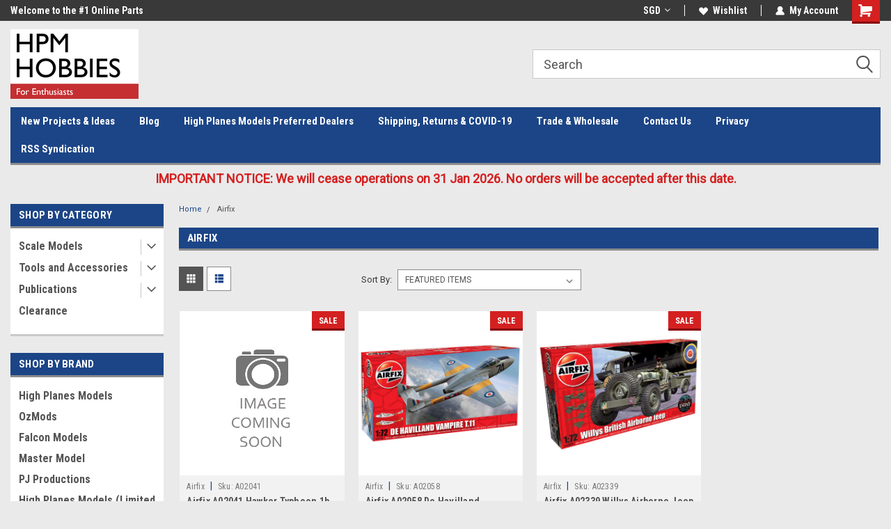

--- FILE ---
content_type: text/html; charset=UTF-8
request_url: https://hpmhobbies.com/brands/airfix
body_size: 20505
content:


<!DOCTYPE html>
<html class="no-js" lang="en">
<head>
    <title>Airfix Products - HPM Hobbies Store</title>
    <link rel="dns-prefetch preconnect" href="https://cdn11.bigcommerce.com/s-41ee3" crossorigin><link rel="dns-prefetch preconnect" href="https://fonts.googleapis.com/" crossorigin><link rel="dns-prefetch preconnect" href="https://fonts.gstatic.com/" crossorigin>
    <meta name="keywords" content="Hobbies,Singapore,HPM, Kits, Aircraft, Models, Scale Models, Plastic Models, Airplane, Aeroplane, Hiplanes, High Planes, High Planes Models "><link rel='canonical' href='https://hpmhobbies.com/brands/Airfix.html' /><meta name='platform' content='bigcommerce.stencil' />
    
    
    <link href="https://cdn11.bigcommerce.com/s-41ee3/product_images/HighPlanesModelsLogo_revB_small-32px.jpg?t=1617954512" rel="shortcut icon">
    <meta name="viewport" content="width=device-width, initial-scale=1, maximum-scale=1">
    <script>
        // Change document class from no-js to js so we can detect this in css
        document.documentElement.className = document.documentElement.className.replace('no-js', 'js');
    </script>
    <script async src="https://cdn11.bigcommerce.com/s-41ee3/stencil/191a2360-6fae-013d-cfb5-6e3ef077b7cf/dist/theme-bundle.head_async.js"></script>
    <link href="https://fonts.googleapis.com/css?family=Roboto+Condensed:400,700%7CRoboto:400,300&display=block" rel="stylesheet">
    <link data-stencil-stylesheet href="https://cdn11.bigcommerce.com/s-41ee3/stencil/191a2360-6fae-013d-cfb5-6e3ef077b7cf/css/theme-87cd6570-d817-013e-c6f7-424a51a17753.css" rel="stylesheet">
    <!-- Start Tracking Code for analytics_googleanalytics -->

<script type="text/javascript">

  var _gaq = _gaq || [];
  _gaq.push(['_setAccount', 'UA-23015062-1']);
  _gaq.push(['_trackPageview']);

  (function() {
    var ga = document.createElement('script'); ga.type = 'text/javascript'; ga.async = true;
    ga.src = ('https:' == document.location.protocol ? 'https://ssl' : 'http://www') + '.google-analytics.com/ga.js';
    var s = document.getElementsByTagName('script')[0]; s.parentNode.insertBefore(ga, s);
  })();

</script>

<!-- End Tracking Code for analytics_googleanalytics -->

<!-- Start Tracking Code for analytics_googleanalytics4 -->

<script data-cfasync="false" src="https://cdn11.bigcommerce.com/shared/js/google_analytics4_bodl_subscribers-358423becf5d870b8b603a81de597c10f6bc7699.js" integrity="sha256-gtOfJ3Avc1pEE/hx6SKj/96cca7JvfqllWA9FTQJyfI=" crossorigin="anonymous"></script>
<script data-cfasync="false">
  (function () {
    window.dataLayer = window.dataLayer || [];

    function gtag(){
        dataLayer.push(arguments);
    }

    function initGA4(event) {
         function setupGtag() {
            function configureGtag() {
                gtag('js', new Date());
                gtag('set', 'developer_id.dMjk3Nj', true);
                gtag('config', 'G-P2984LX4SY');
            }

            var script = document.createElement('script');

            script.src = 'https://www.googletagmanager.com/gtag/js?id=G-P2984LX4SY';
            script.async = true;
            script.onload = configureGtag;

            document.head.appendChild(script);
        }

        setupGtag();

        if (typeof subscribeOnBodlEvents === 'function') {
            subscribeOnBodlEvents('G-P2984LX4SY', false);
        }

        window.removeEventListener(event.type, initGA4);
    }

    

    var eventName = document.readyState === 'complete' ? 'consentScriptsLoaded' : 'DOMContentLoaded';
    window.addEventListener(eventName, initGA4, false);
  })()
</script>

<!-- End Tracking Code for analytics_googleanalytics4 -->


<script type="text/javascript" src="https://checkout-sdk.bigcommerce.com/v1/loader.js" defer ></script>
<script type="text/javascript">
var BCData = {};
</script>
<script src='https://www.searchanise.com/widgets/bigcommerce/init.js?api_key=2i8o0r3t7H' async></script>
 <script data-cfasync="false" src="https://microapps.bigcommerce.com/bodl-events/1.9.4/index.js" integrity="sha256-Y0tDj1qsyiKBRibKllwV0ZJ1aFlGYaHHGl/oUFoXJ7Y=" nonce="" crossorigin="anonymous"></script>
 <script data-cfasync="false" nonce="">

 (function() {
    function decodeBase64(base64) {
       const text = atob(base64);
       const length = text.length;
       const bytes = new Uint8Array(length);
       for (let i = 0; i < length; i++) {
          bytes[i] = text.charCodeAt(i);
       }
       const decoder = new TextDecoder();
       return decoder.decode(bytes);
    }
    window.bodl = JSON.parse(decodeBase64("[base64]"));
 })()

 </script>

<script nonce="">
(function () {
    var xmlHttp = new XMLHttpRequest();

    xmlHttp.open('POST', 'https://bes.gcp.data.bigcommerce.com/nobot');
    xmlHttp.setRequestHeader('Content-Type', 'application/json');
    xmlHttp.send('{"store_id":"120444","timezone_offset":"8.0","timestamp":"2026-01-22T12:11:28.40468500Z","visit_id":"04d1acf4-9cc5-4b80-ba3d-72a1c4ec1c58","channel_id":1}');
})();
</script>

    
    
    
    
    
    
    
    
</head>
    <body id="body" class="main     fourteen-forty  base-layout   header-in-container">

        <!-- snippet location header -->
        <svg data-src="https://cdn11.bigcommerce.com/s-41ee3/stencil/191a2360-6fae-013d-cfb5-6e3ef077b7cf/img/icon-sprite.svg" class="icons-svg-sprite"></svg>


        
<div class="header-container header-mn sticky-header">
    
    <div class="mbl-head-stick">
        <div class="top-menu">
            <div class="content">
                <!-- NEW BUTTON TO TRIGGER MAIN NAV WHEN STICKY -->
                <!-- <div class="alt-toggle">
            <h2 class="container-header btn"><span class="down-arrrow burger-menu"><i class="burger open" aria-hidden="true"><svg><use xlink:href="#icon-Menu" /></svg></i><i class="menu close" aria-hidden="true"><svg><use xlink:href="#icon-close" /></svg></i></span></h2>
            <h2 class="container-header text"><span class="mega-shop-text"></span></h2>
          </div> -->
    
                <!-- OPTIONAL SHORT MESSAGE LINK -->
                <!-- <div class="left">
              <a class="optional-message-link" href="">Put an optional message here.</a>
            </div> -->
    
                <div class="left-top-banner">
                    <div class="bnr-slider" data-slick='{
    "arrows": false,
    "mobileFirst": true,
    "slidesToShow": 1,
    "slidesToScroll": 1,
    "dots": false,
    "autoplay": true,
    "autoplaySpeed": 3500
}'>
        <p class="banner-text">Welcome to the #1 Online Parts Store!</p>
        <p class="banner-text">Welcome to the #2 Online Parts Store!</p>
    <p class="banner-text">Welcome to the #3 Online Parts Store!</p>
</div>                </div>
    
                <div class="right-top-banner full-rght ">
                    <div class="right account-links">
                        <ul class="right-main">
                            <div class="rhgt-top">
                                <div class="nav-br">
                                    <div class="currency-converter">
<li class="navUser-item currency-menu">
    <a class="navUser-action has-dropdown" title="Currency Selector" alt="Currency Selector" href="#" data-dropdown="currencySelection" aria-controls="currencySelection" aria-expanded="false">SGD <i class="icon currency" aria-hidden="true"><svg><use xlink:href="#icon-dropdown" /></svg></i></a>
    <ul class="dropdown-menu" id="currencySelection" data-dropdown-content aria-hidden="true" tabindex="-1">
        <li class="dropdown-menu-item">
            <a class="currency-name-switcher" href="https://hpmhobbies.com/brands/airfix?setCurrencyId=1">
                <img src="https://cdn11.bigcommerce.com/s-41ee3/lib/flags/au.gif" border="0" alt="" role="presentation" /> Australian Dollars
            </a>
        </li>
        <li class="dropdown-menu-item">
            <a class="currency-name-switcher" href="https://hpmhobbies.com/brands/airfix?setCurrencyId=2">
                <img src="https://cdn11.bigcommerce.com/s-41ee3/lib/flags/regions/eu.gif" border="0" alt="" role="presentation" /> Euro
            </a>
        </li>
        <li class="dropdown-menu-item">
            <a class="currency-name-switcher" href="https://hpmhobbies.com/brands/airfix?setCurrencyId=3">
                <img src="https://cdn11.bigcommerce.com/s-41ee3/lib/flags/gb.gif" border="0" alt="" role="presentation" /> British Pound
            </a>
        </li>
        <li class="dropdown-menu-item">
            <a class="currency-name-switcher" href="https://hpmhobbies.com/brands/airfix?setCurrencyId=4">
                <img src="https://cdn11.bigcommerce.com/s-41ee3/lib/flags/us.gif" border="0" alt="" role="presentation" /> US Dollar
            </a>
        </li>
        <li class="dropdown-menu-item">
            <a class="currency-name-switcher" href="https://hpmhobbies.com/brands/airfix?setCurrencyId=5">
                <strong><img src="https://cdn11.bigcommerce.com/s-41ee3/lib/flags/sg.gif" border="0" alt="" role="presentation" /> Singapore Dollar</strong>
            </a>
        </li>
    </ul>
</li>
</div>

                                 </div>
  
                                <li class="navUser-item wsh-link nav-br">
                                    <a class="navUser-action" href="/wishlist.php">
                                        <svg version="1.1" xmlns="http://www.w3.org/2000/svg" width="32" height="32" viewBox="0 0 32 32">
                                            <path
                                                d="M0.6 13.9c0.4 1.4 1 2.6 2.1 3.6l13.5 14 13.5-14c1-1 1.7-2.2 2.1-3.6s0.4-2.7 0-4.1c-0.4-1.3-1-2.5-2.1-3.5-1-1-2.2-1.7-3.5-2.1s-2.7-0.4-4.1 0c-1.4 0.4-2.6 1-3.5 2.1l-2.3 2.8-2.3-2.8c-1-1-2.2-1.7-3.5-2.1s-2.7-0.4-4.1 0c-1.4 0.4-2.6 1-3.6 2.1-1 1-1.7 2.2-2.1 3.5s-0.4 2.7 0 4.1z"
                                            ></path>
                                        </svg>
                                        Wishlist
                                    </a>
                                </li>
                                 
                                <li class="navUser-item navUser-item--account nav-br">
                                    <a class="navUser-action anct-link">
                                        <svg version="1.1" xmlns="http://www.w3.org/2000/svg" width="32" height="32" viewBox="0 0 32 32">
                                            <path
                                                d="M31.8 27.3c-1.2-5.2-4.7-9-9.5-10.8 2.5-2 4-5.2 3.4-8.7-0.6-4-4-7.3-8.2-7.8-5.7-0.6-10.6 3.8-10.6 9.3s1.4 5.5 3.5 7.2c-4.7 1.7-8.3 5.6-9.5 10.8-0.4 1.9 1.1 3.7 3.1 3.7h24.6c2 0 3.5-1.8 3.1-3.7z"
                                            ></path>
                                        </svg>
                                        <span class="anct-title">My Account</span>
                                    </a>
                                    <ul class="acnt-popup">
                                        <li>
                                            <a class="navUser-action login" href="/login.php">Login</a>
                                        </li>
                                        <li>
                                            <a class="navUser-action create" href="/login.php?action=create_account">Sign Up</a>
                                        </li>
                                    </ul>
                                </li>
                                <li class="navUser-item navUser-item--cart ">
                                    <a class="navUser-action" data-cart-preview data-dropdown="cart-preview-dropdown" data-options="align:right" href="/cart.php">
                                        <span class="navUser-item-cartLabel">
                                            <i class="cart-icon" aria-hidden="true">
                                                <svg version="1.1" xmlns="http://www.w3.org/2000/svg" width="32" height="32" viewBox="0 0 32 32">
                                                    <path
                                                        d="M29.9 6.2h-21.3v-1.6c0-1.4-1.2-2.6-2.6-2.6h-4.2c-0.9 0-1.6 0.7-1.6 1.7s0.7 1.7 1.7 1.7h3.4v17.1c0 1.4 1.2 2.6 2.6 2.6h19.3c0.9 0 1.7-0.7 1.7-1.7s-0.7-1.7-1.7-1.7h-18.6v-1.2l21.5-2.8c1.1-0.2 1.9-1.1 2-2.2v-7.1c0-1.2-1-2.1-2.1-2.1zM6.5 25.3c-1.6 0-2.8 1.3-2.8 2.8s1.3 2.8 2.8 2.8 2.8-1.3 2.8-2.8-1.3-2.8-2.8-2.8zM24.4 25.3c-1.6 0-2.8 1.3-2.8 2.8s1.3 2.8 2.8 2.8 2.8-1.3 2.8-2.8-1.3-2.8-2.8-2.8z"
                                                    ></path>
                                                </svg>
                                            </i>
                                        </span>
                                        <span class="countPill cart-quantity">0</span>
                                    </a>
    
                                    <div class="dropdown-menu" id="cart-preview-dropdown" data-dropdown-content aria-hidden="true"></div>
                                </li>
                            </div>
                        </ul>
                    </div>
                </div>
                <div class="clear"></div>
            </div>
        </div>
    
        <div class="header-container mbl-main full-width  full-width in-container">
            <div class="header-padding">
                <div class="header-padding">
                    <header class="header" role="banner">
                        <a href="#" class="mobileMenu-toggle" data-mobile-menu-toggle="menu">
                            <span class="mobileMenu-toggleIcon">Toggle menu</span>
                        </a>
    
                        <div class="header-logo header-logo--left">
                            <a href="https://hpmhobbies.com/">
            <div class="header-logo-image-container">
                <img class="header-logo-image" src="https://cdn11.bigcommerce.com/s-41ee3/images/stencil/250x100/hpmhobbieslogofe-250px_1617954465__14963.original.png" alt="HPM Hobbies" title="HPM Hobbies">
            </div>
</a>
                        </div>
                         
                         <span id="menu" class="is-srOnly mbl-tgl" style="display: none !important;"></span>
                        <div class="mbl-srch-icon">
                            <svg class="search-icon"><use xlink:href="#icon-search"></use></svg>
                        </div>
                        <div class="navPages-container dsk-search-bar mbl-srchbar inside-header left-logo search-container not-sticky" data-menu>
                            <nav class="navPages">
                                <span class="srch-close">
                                    <svg version="1.1" xmlns="http://www.w3.org/2000/svg" width="32" height="32" viewBox="0 0 32 32">
                                        <path d="M0 2.6l13.4 13.4-13.4 13.3 2.6 2.6 13.4-13.4 13.4 13.4 2.6-2.6-13.4-13.4 13.4-13.4-2.6-2.5-13.4 13.4-13.3-13.4-2.7 2.6z"></path>
                                    </svg>
                                </span>
                                <div class="navPages-quickSearch right searchbar">
                                    <div class="container">
    <!-- snippet location forms_search -->
    <form class="form" action="/search.php">
        <fieldset class="form-fieldset">
            <div class="form-field">
                <label class="u-hiddenVisually" for="search_query">Search</label>
                <input class="form-input" data-search-quick name="search_query" id="search_query" data-error-message="Search field cannot be empty." placeholder="Search" autocomplete="off">
                <div class="search-icon"><svg class="header-icon search-icon" title="submit" alt="submit"><use xlink:href="#icon-search"></use></svg></div>
                <input class="button button--primary form-prefixPostfix-button--postfix" type="submit" value="">
            </div>
        </fieldset>
        <div class="clear"></div>
    </form>
    <div id="search-action-buttons" class="search-buttons-container">
      <div class="align-right">
      <!-- <a href="#" class="reset quicksearch" aria-label="reset search" role="button" style="inline-block;">
        <span class="reset" aria-hidden="true">Reset Search</span>
      </a> -->
      <a href="#" class="modal-close custom-quick-search" aria-label="Close" role="button" style="inline-block;">
        <span aria-hidden="true">&#215;</span>
      </a>
      <div class="clear"></div>
      </div>
      <div class="clear"></div>
    </div>
      <section id="quickSearch" class="quickSearchResults" data-bind="html: results">
      </section>
      <div class="clear"></div>
</div>
                                </div>
                            </nav>
                        </div>
                        <div class="navPages-container mbl-search-bar mbl-srchbar inside-header left-logo search-container not-sticky" data-menu>
                            <nav class="navPages">
                                <span class="srch-close">
                                    <svg version="1.1" xmlns="http://www.w3.org/2000/svg" width="32" height="32" viewBox="0 0 32 32">
                                        <path d="M0 2.6l13.4 13.4-13.4 13.3 2.6 2.6 13.4-13.4 13.4 13.4 2.6-2.6-13.4-13.4 13.4-13.4-2.6-2.5-13.4 13.4-13.3-13.4-2.7 2.6z"></path>
                                    </svg>
                                </span>
                                <div class="navPages-quickSearch right searchbar">
                                    <div class="container">
    <!-- snippet location forms_search -->
    <form class="form" action="/search.php">
        <fieldset class="form-fieldset">
            <div class="form-field">
                <label class="u-hiddenVisually" for="search_query">Search</label>
                <input class="form-input" data-search-quick name="search_query" id="search_query" data-error-message="Search field cannot be empty." placeholder="Search" autocomplete="off">
                <div class="search-icon"><svg class="header-icon search-icon" title="submit" alt="submit"><use xlink:href="#icon-search"></use></svg></div>
                <input class="button button--primary form-prefixPostfix-button--postfix" type="submit" value="">
            </div>
        </fieldset>
        <div class="clear"></div>
    </form>
    <div id="search-action-buttons" class="search-buttons-container">
      <div class="align-right">
      <!-- <a href="#" class="reset quicksearch" aria-label="reset search" role="button" style="inline-block;">
        <span class="reset" aria-hidden="true">Reset Search</span>
      </a> -->
      <a href="#" class="modal-close custom-quick-search" aria-label="Close" role="button" style="inline-block;">
        <span aria-hidden="true">&#215;</span>
      </a>
      <div class="clear"></div>
      </div>
      <div class="clear"></div>
    </div>
      <section id="quickSearch" class="quickSearchResults" data-bind="html: results">
      </section>
      <div class="clear"></div>
</div>
                                </div>
                            </nav>
                        </div>
                                                 <div class="clear"></div>
                        <div class="mobile-menu navPages-container" id="menu" data-menu>
                            <nav class="navPages">
    <ul class="navPages-list">
        <div class="nav-align">
        <div class="custom-pages-nav">
            <div id="mobile-menu">
              <div class="category-menu mbl-cat">
                <h2 class="container-header mobile">Shop By Category</h2>
                    <li class="navPages-item mobile">
                        <a class="navPages-action has-subMenu" href="https://hpmhobbies.com/scale-models/">
    Scale Models <i class="fa fa-chevron-down main-nav" aria-hidden="true"><svg><use xlink:href="#icon-dropdown" /></svg></i>
</a>
<div class="navPage-subMenu" id="navPages-10" aria-hidden="true" tabindex="-1">
    <ul class="navPage-subMenu-list">
            <li class="navPage-subMenu-item">
                    <a class="navPage-subMenu-action navPages-action" href="https://hpmhobbies.com/aircraft-2/">Aircraft</a>
            </li>
            <li class="navPage-subMenu-item">
                    <a class="navPage-subMenu-action navPages-action" href="https://hpmhobbies.com/figures-1/">Figures</a>
            </li>
            <li class="navPage-subMenu-item">
                    <a class="navPage-subMenu-action navPages-action" href="https://hpmhobbies.com/military/">Military</a>
            </li>
    </ul>
</div>
                    </li>
                    <li class="navPages-item mobile">
                        <a class="navPages-action has-subMenu" href="https://hpmhobbies.com/tools-and-accessories/">
    Tools and Accessories <i class="fa fa-chevron-down main-nav" aria-hidden="true"><svg><use xlink:href="#icon-dropdown" /></svg></i>
</a>
<div class="navPage-subMenu" id="navPages-25" aria-hidden="true" tabindex="-1">
    <ul class="navPage-subMenu-list">
            <li class="navPage-subMenu-item">
                    <a class="navPage-subMenu-action navPages-action" href="https://hpmhobbies.com/paint-glue/">Paint &amp; Glue</a>
            </li>
            <li class="navPage-subMenu-item">
                    <a class="navPage-subMenu-action navPages-action" href="https://hpmhobbies.com/coatings-and-thinners-1/">Coatings and Thinners</a>
            </li>
            <li class="navPage-subMenu-item">
                    <a class="navPage-subMenu-action navPages-action" href="https://hpmhobbies.com/materials/">Materials</a>
            </li>
            <li class="navPage-subMenu-item">
                    <a class="navPage-subMenu-action navPages-action" href="https://hpmhobbies.com/weathering-products/">Weathering Products</a>
            </li>
            <li class="navPage-subMenu-item">
                    <a class="navPage-subMenu-action navPages-action" href="https://hpmhobbies.com/tools/">Tools</a>
            </li>
    </ul>
</div>
                    </li>
                    <li class="navPages-item mobile">
                        <a class="navPages-action has-subMenu" href="https://hpmhobbies.com/publications/">
    Publications <i class="fa fa-chevron-down main-nav" aria-hidden="true"><svg><use xlink:href="#icon-dropdown" /></svg></i>
</a>
<div class="navPage-subMenu" id="navPages-26" aria-hidden="true" tabindex="-1">
    <ul class="navPage-subMenu-list">
            <li class="navPage-subMenu-item">
                    <a class="navPage-subMenu-action navPages-action" href="https://hpmhobbies.com/aircraft-3/">Aircraft</a>
            </li>
    </ul>
</div>
                    </li>
                    <li class="navPages-item mobile">
                        <a class="navPages-action" href="https://hpmhobbies.com/promotions/">Clearance</a>
                    </li>
              </div>

            <div class="brand-menu mbl-cat">
              <h2 class="container-header mobile">Shop By Brand</h2>
                <li class="navPages-item mobile">
                  <a class="navPages-action" href="https://hpmhobbies.com/brands/High-Planes-Models.html">High Planes Models</a>
                </li>
                <li class="navPages-item mobile">
                  <a class="navPages-action" href="https://hpmhobbies.com/brands/OzMods.html">OzMods</a>
                </li>
                <li class="navPages-item mobile">
                  <a class="navPages-action" href="https://hpmhobbies.com/brands/Falcon-Models.html">Falcon Models</a>
                </li>
                <li class="navPages-item mobile">
                  <a class="navPages-action" href="https://hpmhobbies.com/brands/Master-Model.html">Master Model</a>
                </li>
                <li class="navPages-item mobile">
                  <a class="navPages-action" href="https://hpmhobbies.com/brands/PJ-Productions.html">PJ Productions</a>
                </li>
                <li class="navPages-item mobile">
                  <a class="navPages-action" href="https://hpmhobbies.com/brands/High-Planes-Models-%28Limited-Run%29.html">High Planes Models (Limited Run)</a>
                </li>
                <li class="navPages-item mobile">
                  <a class="navPages-action" href="https://hpmhobbies.com/brands/High-Planes-Racers-%28Limited-Run%29.html">High Planes Racers (Limited Run)</a>
                </li>
                <li class="navPages-item mobile">
                  <a class="navPages-action" href="https://hpmhobbies.com/brands/FCM-Decals.html">FCM Decals</a>
                </li>
                <li class="navPages-item mobile">
                  <a class="navPages-action" href="https://hpmhobbies.com/brands/Jays-Model-Kits.html">Jays Model Kits</a>
                </li>
                <li class="navPages-item mobile">
                  <a class="navPages-action" href="https://hpmhobbies.com/brands/Red-Roo-Models.html">Red Roo Models</a>
                </li>
                <li class="navPages-item mobile">
                  <a class="navPages-action" href="https://hpmhobbies.com/brands/Freightdog.html">Freightdog</a>
                </li>
                <li class="navPages-item mobile">
                  <a class="navPages-action" href="https://hpmhobbies.com/brands/Ian-K-Baker-Aviation-History-Colouring-Book.html">Ian K Baker Aviation History Colouring Book</a>
                </li>
                <li class="navPages-item mobile">
                  <a class="navPages-action" href="https://hpmhobbies.com/brands/Valiant-Wings.html">Valiant Wings</a>
                </li>
                <li class="navPages-item mobile">
                  <a class="navPages-action" href="https://hpmhobbies.com/brands/Wurmcastings.html">Wurmcastings</a>
                </li>
                <li class="navPages-item mobile">
                  <a class="navPages-action" href="https://hpmhobbies.com/brands/Aero-Research.html">Aero Research</a>
                </li>
                <li class="navPages-item mobile">
                  <a class="navPages-action" href="https://hpmhobbies.com/brands/Airfix.html">Airfix</a>
                </li>
                <li class="navPages-item mobile">
                  <a class="navPages-action" href="https://hpmhobbies.com/brands/Pegasus.html">Pegasus</a>
                </li>
                <li class="navPages-item mobile">
                  <a class="navPages-action" href="https://hpmhobbies.com/brands/Barnes.html">Barnes</a>
                </li>
                <li class="navPages-item mobile">
                  <a class="navPages-action" href="https://hpmhobbies.com/brands/LPS-Hobby.html">LPS Hobby</a>
                </li>
                <li class="navPages-item mobile">
                  <a class="navPages-action" href="https://hpmhobbies.com/brands/Combat-Decals.html">Combat Decals</a>
                </li>
                <li class="navPages-item mobile">
                  <a class="navPages-action" href="https://hpmhobbies.com/brands/Kiwi-Resins.html">Kiwi Resins</a>
                </li>
                <li class="navPages-item mobile">
                  <a class="navPages-action" href="https://hpmhobbies.com/miliverse/">Miliverse</a>
                </li>
                <li class="navPages-item mobile">
                  <a class="navPages-action" href="https://hpmhobbies.com/brands/Tasman-Models.html">Tasman Models</a>
                </li>
                  <li class="navPages-item mobile">
                    <a class="navPages-action" href="/brands/">View all Brands</a>
                  </li>
            <div class="clear"></div>
          </div>

          </div>
          <div id="desktop-menu" class="mbl-cat mega-menu">
            <h2 class="container-header mobile">Main Menu</h2>
                <li class="navPages-item">
                    <a class="navPages-action" href="http://hpmhobbies.idea.informer.com">New Projects &amp; Ideas</a>
                </li>
                <li class="navPages-item">
                    <a class="navPages-action" href="https://hpmhobbies.com/blog/">Blog</a>
                </li>
                <li class="navPages-item">
                    <a class="navPages-action" href="https://hpmhobbies.com/pages/High-Planes-Models-Preferred-Dealers.html">High Planes Models Preferred Dealers</a>
                </li>
                <li class="navPages-item">
                    <a class="navPages-action" href="https://hpmhobbies.com/shipping-returns-covid-19/">Shipping, Returns &amp; COVID-19</a>
                </li>
                <li class="navPages-item">
                    <a class="navPages-action" href="https://hpmhobbies.com/pages/Trade-Wholesale.html">Trade &amp; Wholesale</a>
                </li>
                <li class="navPages-item">
                    <a class="navPages-action" href="https://hpmhobbies.com/pages/Contact-Us.html">Contact Us</a>
                </li>
                <li class="navPages-item">
                    <a class="navPages-action" href="https://hpmhobbies.com/privacy/">Privacy</a>
                </li>
                <li class="navPages-item">
                    <a class="navPages-action" href="https://hpmhobbies.com/pages/RSS-Syndication.html">RSS Syndication</a>
                </li>
          </div>
        </div>
        <div class="currency-converter">
                <li class="navPages-item">
                    <a class="navPages-action has-subMenu" href="#" data-collapsible="navPages-currency" aria-controls="navPages-currency" aria-expanded="false">
                        SGD <i class="icon navPages-action-moreIcon" aria-hidden="true"><svg><use xmlns:xlink="http://www.w3.org/1999/xlink" xlink:href="#icon-dropdown"></use></svg></i>
                    </a>
                    <div class="navPage-subMenu" id="navPages-currency" aria-hidden="true" tabindex="-1">
                        <ul class="navPnavPagesage-subMenu-list">
                        <li class="dropdown-menu-item">
                            <a class="currency-name-switcher" href="https://hpmhobbies.com/brands/airfix?setCurrencyId=1">
                                <img src="https://cdn11.bigcommerce.com/s-41ee3/lib/flags/au.gif" border="0" alt="" role="presentation" /> Australian Dollars
                            </a>
                        </li>
                        <li class="dropdown-menu-item">
                            <a class="currency-name-switcher" href="https://hpmhobbies.com/brands/airfix?setCurrencyId=2">
                                <img src="https://cdn11.bigcommerce.com/s-41ee3/lib/flags/regions/eu.gif" border="0" alt="" role="presentation" /> Euro
                            </a>
                        </li>
                        <li class="dropdown-menu-item">
                            <a class="currency-name-switcher" href="https://hpmhobbies.com/brands/airfix?setCurrencyId=3">
                                <img src="https://cdn11.bigcommerce.com/s-41ee3/lib/flags/gb.gif" border="0" alt="" role="presentation" /> British Pound
                            </a>
                        </li>
                        <li class="dropdown-menu-item">
                            <a class="currency-name-switcher" href="https://hpmhobbies.com/brands/airfix?setCurrencyId=4">
                                <img src="https://cdn11.bigcommerce.com/s-41ee3/lib/flags/us.gif" border="0" alt="" role="presentation" /> US Dollar
                            </a>
                        </li>
                        <li class="dropdown-menu-item">
                            <a class="currency-name-switcher" href="https://hpmhobbies.com/brands/airfix?setCurrencyId=5">
                                <strong><img src="https://cdn11.bigcommerce.com/s-41ee3/lib/flags/sg.gif" border="0" alt="" role="presentation" /> Singapore Dollar</strong>
                            </a>
                        </li>
                        </ul>
                    </div>
                </li>
        </div>
        <div class="mbl-social">
                    </div>
    </ul>
    <ul class="navPages-list navPages-list--user">
        <li class="navPages-item">
            <a class="navPages-action" href="/giftcertificates.php">Gift Certificates</a>
        </li>
            <li class="navPages-item">
                <a class="navPages-action" href="/login.php">Login</a> or <a class="navPages-action" href="/login.php?action=create_account">Sign Up</a>
            </li>
    </ul>
</nav>
                        </div>
                    </header>
                </div>
            </div>
        </div>
    </div>
    

<div class="main-nav-container  in-container">
  <div class="navPages-container main-nav" id="menu" data-menu>
        <nav class="navPages">
    <ul class="navPages-list">
        <div class="nav-align">
        <div class="custom-pages-nav">
            <div id="mobile-menu">
              <div class="category-menu mbl-cat">
                <h2 class="container-header mobile">Shop By Category</h2>
                    <li class="navPages-item mobile">
                        <a class="navPages-action has-subMenu" href="https://hpmhobbies.com/scale-models/">
    Scale Models <i class="fa fa-chevron-down main-nav" aria-hidden="true"><svg><use xlink:href="#icon-dropdown" /></svg></i>
</a>
<div class="navPage-subMenu" id="navPages-10" aria-hidden="true" tabindex="-1">
    <ul class="navPage-subMenu-list">
            <li class="navPage-subMenu-item">
                    <a class="navPage-subMenu-action navPages-action" href="https://hpmhobbies.com/aircraft-2/">Aircraft</a>
            </li>
            <li class="navPage-subMenu-item">
                    <a class="navPage-subMenu-action navPages-action" href="https://hpmhobbies.com/figures-1/">Figures</a>
            </li>
            <li class="navPage-subMenu-item">
                    <a class="navPage-subMenu-action navPages-action" href="https://hpmhobbies.com/military/">Military</a>
            </li>
    </ul>
</div>
                    </li>
                    <li class="navPages-item mobile">
                        <a class="navPages-action has-subMenu" href="https://hpmhobbies.com/tools-and-accessories/">
    Tools and Accessories <i class="fa fa-chevron-down main-nav" aria-hidden="true"><svg><use xlink:href="#icon-dropdown" /></svg></i>
</a>
<div class="navPage-subMenu" id="navPages-25" aria-hidden="true" tabindex="-1">
    <ul class="navPage-subMenu-list">
            <li class="navPage-subMenu-item">
                    <a class="navPage-subMenu-action navPages-action" href="https://hpmhobbies.com/paint-glue/">Paint &amp; Glue</a>
            </li>
            <li class="navPage-subMenu-item">
                    <a class="navPage-subMenu-action navPages-action" href="https://hpmhobbies.com/coatings-and-thinners-1/">Coatings and Thinners</a>
            </li>
            <li class="navPage-subMenu-item">
                    <a class="navPage-subMenu-action navPages-action" href="https://hpmhobbies.com/materials/">Materials</a>
            </li>
            <li class="navPage-subMenu-item">
                    <a class="navPage-subMenu-action navPages-action" href="https://hpmhobbies.com/weathering-products/">Weathering Products</a>
            </li>
            <li class="navPage-subMenu-item">
                    <a class="navPage-subMenu-action navPages-action" href="https://hpmhobbies.com/tools/">Tools</a>
            </li>
    </ul>
</div>
                    </li>
                    <li class="navPages-item mobile">
                        <a class="navPages-action has-subMenu" href="https://hpmhobbies.com/publications/">
    Publications <i class="fa fa-chevron-down main-nav" aria-hidden="true"><svg><use xlink:href="#icon-dropdown" /></svg></i>
</a>
<div class="navPage-subMenu" id="navPages-26" aria-hidden="true" tabindex="-1">
    <ul class="navPage-subMenu-list">
            <li class="navPage-subMenu-item">
                    <a class="navPage-subMenu-action navPages-action" href="https://hpmhobbies.com/aircraft-3/">Aircraft</a>
            </li>
    </ul>
</div>
                    </li>
                    <li class="navPages-item mobile">
                        <a class="navPages-action" href="https://hpmhobbies.com/promotions/">Clearance</a>
                    </li>
              </div>

            <div class="brand-menu mbl-cat">
              <h2 class="container-header mobile">Shop By Brand</h2>
                <li class="navPages-item mobile">
                  <a class="navPages-action" href="https://hpmhobbies.com/brands/High-Planes-Models.html">High Planes Models</a>
                </li>
                <li class="navPages-item mobile">
                  <a class="navPages-action" href="https://hpmhobbies.com/brands/OzMods.html">OzMods</a>
                </li>
                <li class="navPages-item mobile">
                  <a class="navPages-action" href="https://hpmhobbies.com/brands/Falcon-Models.html">Falcon Models</a>
                </li>
                <li class="navPages-item mobile">
                  <a class="navPages-action" href="https://hpmhobbies.com/brands/Master-Model.html">Master Model</a>
                </li>
                <li class="navPages-item mobile">
                  <a class="navPages-action" href="https://hpmhobbies.com/brands/PJ-Productions.html">PJ Productions</a>
                </li>
                <li class="navPages-item mobile">
                  <a class="navPages-action" href="https://hpmhobbies.com/brands/High-Planes-Models-%28Limited-Run%29.html">High Planes Models (Limited Run)</a>
                </li>
                <li class="navPages-item mobile">
                  <a class="navPages-action" href="https://hpmhobbies.com/brands/High-Planes-Racers-%28Limited-Run%29.html">High Planes Racers (Limited Run)</a>
                </li>
                <li class="navPages-item mobile">
                  <a class="navPages-action" href="https://hpmhobbies.com/brands/FCM-Decals.html">FCM Decals</a>
                </li>
                <li class="navPages-item mobile">
                  <a class="navPages-action" href="https://hpmhobbies.com/brands/Jays-Model-Kits.html">Jays Model Kits</a>
                </li>
                <li class="navPages-item mobile">
                  <a class="navPages-action" href="https://hpmhobbies.com/brands/Red-Roo-Models.html">Red Roo Models</a>
                </li>
                <li class="navPages-item mobile">
                  <a class="navPages-action" href="https://hpmhobbies.com/brands/Freightdog.html">Freightdog</a>
                </li>
                <li class="navPages-item mobile">
                  <a class="navPages-action" href="https://hpmhobbies.com/brands/Ian-K-Baker-Aviation-History-Colouring-Book.html">Ian K Baker Aviation History Colouring Book</a>
                </li>
                <li class="navPages-item mobile">
                  <a class="navPages-action" href="https://hpmhobbies.com/brands/Valiant-Wings.html">Valiant Wings</a>
                </li>
                <li class="navPages-item mobile">
                  <a class="navPages-action" href="https://hpmhobbies.com/brands/Wurmcastings.html">Wurmcastings</a>
                </li>
                <li class="navPages-item mobile">
                  <a class="navPages-action" href="https://hpmhobbies.com/brands/Aero-Research.html">Aero Research</a>
                </li>
                <li class="navPages-item mobile">
                  <a class="navPages-action" href="https://hpmhobbies.com/brands/Airfix.html">Airfix</a>
                </li>
                <li class="navPages-item mobile">
                  <a class="navPages-action" href="https://hpmhobbies.com/brands/Pegasus.html">Pegasus</a>
                </li>
                <li class="navPages-item mobile">
                  <a class="navPages-action" href="https://hpmhobbies.com/brands/Barnes.html">Barnes</a>
                </li>
                <li class="navPages-item mobile">
                  <a class="navPages-action" href="https://hpmhobbies.com/brands/LPS-Hobby.html">LPS Hobby</a>
                </li>
                <li class="navPages-item mobile">
                  <a class="navPages-action" href="https://hpmhobbies.com/brands/Combat-Decals.html">Combat Decals</a>
                </li>
                <li class="navPages-item mobile">
                  <a class="navPages-action" href="https://hpmhobbies.com/brands/Kiwi-Resins.html">Kiwi Resins</a>
                </li>
                <li class="navPages-item mobile">
                  <a class="navPages-action" href="https://hpmhobbies.com/miliverse/">Miliverse</a>
                </li>
                <li class="navPages-item mobile">
                  <a class="navPages-action" href="https://hpmhobbies.com/brands/Tasman-Models.html">Tasman Models</a>
                </li>
                  <li class="navPages-item mobile">
                    <a class="navPages-action" href="/brands/">View all Brands</a>
                  </li>
            <div class="clear"></div>
          </div>

          </div>
          <div id="desktop-menu" class="mbl-cat mega-menu">
            <h2 class="container-header mobile">Main Menu</h2>
                <li class="navPages-item">
                    <a class="navPages-action" href="http://hpmhobbies.idea.informer.com">New Projects &amp; Ideas</a>
                </li>
                <li class="navPages-item">
                    <a class="navPages-action" href="https://hpmhobbies.com/blog/">Blog</a>
                </li>
                <li class="navPages-item">
                    <a class="navPages-action" href="https://hpmhobbies.com/pages/High-Planes-Models-Preferred-Dealers.html">High Planes Models Preferred Dealers</a>
                </li>
                <li class="navPages-item">
                    <a class="navPages-action" href="https://hpmhobbies.com/shipping-returns-covid-19/">Shipping, Returns &amp; COVID-19</a>
                </li>
                <li class="navPages-item">
                    <a class="navPages-action" href="https://hpmhobbies.com/pages/Trade-Wholesale.html">Trade &amp; Wholesale</a>
                </li>
                <li class="navPages-item">
                    <a class="navPages-action" href="https://hpmhobbies.com/pages/Contact-Us.html">Contact Us</a>
                </li>
                <li class="navPages-item">
                    <a class="navPages-action" href="https://hpmhobbies.com/privacy/">Privacy</a>
                </li>
                <li class="navPages-item">
                    <a class="navPages-action" href="https://hpmhobbies.com/pages/RSS-Syndication.html">RSS Syndication</a>
                </li>
          </div>
        </div>
        <div class="currency-converter">
                <li class="navPages-item">
                    <a class="navPages-action has-subMenu" href="#" data-collapsible="navPages-currency" aria-controls="navPages-currency" aria-expanded="false">
                        SGD <i class="icon navPages-action-moreIcon" aria-hidden="true"><svg><use xmlns:xlink="http://www.w3.org/1999/xlink" xlink:href="#icon-dropdown"></use></svg></i>
                    </a>
                    <div class="navPage-subMenu" id="navPages-currency" aria-hidden="true" tabindex="-1">
                        <ul class="navPnavPagesage-subMenu-list">
                        <li class="dropdown-menu-item">
                            <a class="currency-name-switcher" href="https://hpmhobbies.com/brands/airfix?setCurrencyId=1">
                                <img src="https://cdn11.bigcommerce.com/s-41ee3/lib/flags/au.gif" border="0" alt="" role="presentation" /> Australian Dollars
                            </a>
                        </li>
                        <li class="dropdown-menu-item">
                            <a class="currency-name-switcher" href="https://hpmhobbies.com/brands/airfix?setCurrencyId=2">
                                <img src="https://cdn11.bigcommerce.com/s-41ee3/lib/flags/regions/eu.gif" border="0" alt="" role="presentation" /> Euro
                            </a>
                        </li>
                        <li class="dropdown-menu-item">
                            <a class="currency-name-switcher" href="https://hpmhobbies.com/brands/airfix?setCurrencyId=3">
                                <img src="https://cdn11.bigcommerce.com/s-41ee3/lib/flags/gb.gif" border="0" alt="" role="presentation" /> British Pound
                            </a>
                        </li>
                        <li class="dropdown-menu-item">
                            <a class="currency-name-switcher" href="https://hpmhobbies.com/brands/airfix?setCurrencyId=4">
                                <img src="https://cdn11.bigcommerce.com/s-41ee3/lib/flags/us.gif" border="0" alt="" role="presentation" /> US Dollar
                            </a>
                        </li>
                        <li class="dropdown-menu-item">
                            <a class="currency-name-switcher" href="https://hpmhobbies.com/brands/airfix?setCurrencyId=5">
                                <strong><img src="https://cdn11.bigcommerce.com/s-41ee3/lib/flags/sg.gif" border="0" alt="" role="presentation" /> Singapore Dollar</strong>
                            </a>
                        </li>
                        </ul>
                    </div>
                </li>
        </div>
        <div class="mbl-social">
                    </div>
    </ul>
    <ul class="navPages-list navPages-list--user">
        <li class="navPages-item">
            <a class="navPages-action" href="/giftcertificates.php">Gift Certificates</a>
        </li>
            <li class="navPages-item">
                <a class="navPages-action" href="/login.php">Login</a> or <a class="navPages-action" href="/login.php?action=create_account">Sign Up</a>
            </li>
    </ul>
</nav>
  </div>
</div>


</div>
<div data-content-region="header_bottom--global"><div data-layout-id="b3966b85-6183-46ef-9d71-3403775ec981">       <div data-sub-layout-container="35c8b2ac-6cb8-4198-acad-fb80e673a7d0" data-layout-name="Layout">
    <style data-container-styling="35c8b2ac-6cb8-4198-acad-fb80e673a7d0">
        [data-sub-layout-container="35c8b2ac-6cb8-4198-acad-fb80e673a7d0"] {
            box-sizing: border-box;
            display: flex;
            flex-wrap: wrap;
            z-index: 0;
            position: relative;
            height: ;
            padding-top: 0px;
            padding-right: 0px;
            padding-bottom: 0px;
            padding-left: 0px;
            margin-top: 0px;
            margin-right: 0px;
            margin-bottom: 0px;
            margin-left: 0px;
            border-width: 0px;
            border-style: solid;
            border-color: #333333;
        }

        [data-sub-layout-container="35c8b2ac-6cb8-4198-acad-fb80e673a7d0"]:after {
            display: block;
            position: absolute;
            top: 0;
            left: 0;
            bottom: 0;
            right: 0;
            background-size: cover;
            z-index: auto;
        }
    </style>

    <div data-sub-layout="681a0aa8-b311-4568-acdf-7851b4b8737f">
        <style data-column-styling="681a0aa8-b311-4568-acdf-7851b4b8737f">
            [data-sub-layout="681a0aa8-b311-4568-acdf-7851b4b8737f"] {
                display: flex;
                flex-direction: column;
                box-sizing: border-box;
                flex-basis: 100%;
                max-width: 100%;
                z-index: 0;
                position: relative;
                height: ;
                padding-top: 0px;
                padding-right: 10.5px;
                padding-bottom: 0px;
                padding-left: 10.5px;
                margin-top: 0px;
                margin-right: 0px;
                margin-bottom: 0px;
                margin-left: 0px;
                border-width: 0px;
                border-style: solid;
                border-color: #333333;
                justify-content: center;
            }
            [data-sub-layout="681a0aa8-b311-4568-acdf-7851b4b8737f"]:after {
                display: block;
                position: absolute;
                top: 0;
                left: 0;
                bottom: 0;
                right: 0;
                background-size: cover;
                z-index: auto;
            }
            @media only screen and (max-width: 700px) {
                [data-sub-layout="681a0aa8-b311-4568-acdf-7851b4b8737f"] {
                    flex-basis: 100%;
                    max-width: 100%;
                }
            }
        </style>
        <div data-widget-id="daefa721-7f2d-44f0-867c-630aad3fa5b3" data-placement-id="a7be8f73-7149-4405-acf1-3a3edd656426" data-placement-status="ACTIVE"><style>
    .sd-simple-text-daefa721-7f2d-44f0-867c-630aad3fa5b3 {
      padding-top: 3px;
      padding-right: 0px;
      padding-bottom: 3px;
      padding-left: 0px;

      margin-top: 3px;
      margin-right: 0px;
      margin-bottom: 3px;
      margin-left: 0px;

    }

    .sd-simple-text-daefa721-7f2d-44f0-867c-630aad3fa5b3 * {
      margin: 0;
      padding: 0;

        color: rgba(212,32,32,1);
        font-family: inherit;
        font-weight: 600;
        font-size: 18px;
        min-height: 18px;

    }

    .sd-simple-text-daefa721-7f2d-44f0-867c-630aad3fa5b3 {
        text-align: center;
    }

    #sd-simple-text-editable-daefa721-7f2d-44f0-867c-630aad3fa5b3 {
      min-width: 14px;
      line-height: 1.5;
      display: inline-block;
    }

    #sd-simple-text-editable-daefa721-7f2d-44f0-867c-630aad3fa5b3[data-edit-mode="true"]:hover,
    #sd-simple-text-editable-daefa721-7f2d-44f0-867c-630aad3fa5b3[data-edit-mode="true"]:active,
    #sd-simple-text-editable-daefa721-7f2d-44f0-867c-630aad3fa5b3[data-edit-mode="true"]:focus {
      outline: 1px dashed #3C64F4;
    }

    #sd-simple-text-editable-daefa721-7f2d-44f0-867c-630aad3fa5b3 strong,
    #sd-simple-text-editable-daefa721-7f2d-44f0-867c-630aad3fa5b3 strong * {
      font-weight: bold;
    }

    #sd-simple-text-editable-daefa721-7f2d-44f0-867c-630aad3fa5b3 a {
      color: inherit;
    }

    @supports (color: color-mix(in srgb, #000 50%, #fff 50%)) {
      #sd-simple-text-editable-daefa721-7f2d-44f0-867c-630aad3fa5b3 a:hover,
      #sd-simple-text-editable-daefa721-7f2d-44f0-867c-630aad3fa5b3 a:active,
      #sd-simple-text-editable-daefa721-7f2d-44f0-867c-630aad3fa5b3 a:focus {
        color: color-mix(in srgb, currentColor 68%, white 32%);
      }
    }

    @supports not (color: color-mix(in srgb, #000 50%, #fff 50%)) {
      #sd-simple-text-editable-daefa721-7f2d-44f0-867c-630aad3fa5b3 a:hover,
      #sd-simple-text-editable-daefa721-7f2d-44f0-867c-630aad3fa5b3 a:active,
      #sd-simple-text-editable-daefa721-7f2d-44f0-867c-630aad3fa5b3 a:focus {
        filter: brightness(2);
      }
    }
</style>

<div class="sd-simple-text-daefa721-7f2d-44f0-867c-630aad3fa5b3 ">
  <div id="sd-simple-text-editable-daefa721-7f2d-44f0-867c-630aad3fa5b3" data-edit-mode="">
    <p>IMPORTANT NOTICE: We will cease operations on 31 Jan 2026. No orders will be accepted after this date.</p>
  </div>
</div>

</div>
    </div>
</div>

</div></div>
</div>
        <div class="body content" data-currency-code="SGD">
     
    <div class="container main">
        <div data-content-region="brand_below_menu"></div>
<div class="sideCategoryList desktop vertical in-body stick-sidebar" id="side-categories" data-menu>
    <div class="sidecat-sub">
    <div class="categories">
        <h2 class="container-header">Shop by Category</h2>
        <div class="category-list">
                <li class="navPages-item">
                        <a class="navPages-action navPages-action-depth-max has-subMenu is-root" href="https://hpmhobbies.com/scale-models/">
        Scale Models <i class="icon navPages-action-moreIcon" aria-hidden="true"><svg><use xlink:href="#icon-chevron-down" /></svg></i>
    </a>
    <div class="navPage-subMenu navPage-subMenu-horizontal" id="navPages-10" aria-hidden="true" tabindex="-1">
    <ul class="navPage-subMenu-list">
        <!-- <li class="navPage-subMenu-item-parent">
            <a class="navPage-subMenu-action navPages-action navPages-action-depth-max " href="https://hpmhobbies.com/scale-models/">All Scale Models</a>
        </li> -->
            <li class="navPage-subMenu-item-child">
                    <a class="navPage-subMenu-action navPages-action" href="https://hpmhobbies.com/aircraft-2/">Aircraft</a>
            </li>
            <li class="navPage-subMenu-item-child">
                    <a class="navPage-subMenu-action navPages-action" href="https://hpmhobbies.com/figures-1/">Figures</a>
            </li>
            <li class="navPage-subMenu-item-child">
                    <a class="navPage-subMenu-action navPages-action" href="https://hpmhobbies.com/military/">Military</a>
            </li>
    </ul>
</div>
                </li>
                <li class="navPages-item">
                        <a class="navPages-action navPages-action-depth-max has-subMenu is-root" href="https://hpmhobbies.com/tools-and-accessories/">
        Tools and Accessories <i class="icon navPages-action-moreIcon" aria-hidden="true"><svg><use xlink:href="#icon-chevron-down" /></svg></i>
    </a>
    <div class="navPage-subMenu navPage-subMenu-horizontal" id="navPages-25" aria-hidden="true" tabindex="-1">
    <ul class="navPage-subMenu-list">
        <!-- <li class="navPage-subMenu-item-parent">
            <a class="navPage-subMenu-action navPages-action navPages-action-depth-max " href="https://hpmhobbies.com/tools-and-accessories/">All Tools and Accessories</a>
        </li> -->
            <li class="navPage-subMenu-item-child">
                    <a class="navPage-subMenu-action navPages-action" href="https://hpmhobbies.com/paint-glue/">Paint &amp; Glue</a>
            </li>
            <li class="navPage-subMenu-item-child">
                    <a class="navPage-subMenu-action navPages-action" href="https://hpmhobbies.com/coatings-and-thinners-1/">Coatings and Thinners</a>
            </li>
            <li class="navPage-subMenu-item-child">
                    <a class="navPage-subMenu-action navPages-action" href="https://hpmhobbies.com/materials/">Materials</a>
            </li>
            <li class="navPage-subMenu-item-child">
                    <a class="navPage-subMenu-action navPages-action" href="https://hpmhobbies.com/weathering-products/">Weathering Products</a>
            </li>
            <li class="navPage-subMenu-item-child">
                    <a class="navPage-subMenu-action navPages-action" href="https://hpmhobbies.com/tools/">Tools</a>
            </li>
    </ul>
</div>
                </li>
                <li class="navPages-item">
                        <a class="navPages-action navPages-action-depth-max has-subMenu is-root" href="https://hpmhobbies.com/publications/">
        Publications <i class="icon navPages-action-moreIcon" aria-hidden="true"><svg><use xlink:href="#icon-chevron-down" /></svg></i>
    </a>
    <div class="navPage-subMenu navPage-subMenu-horizontal" id="navPages-26" aria-hidden="true" tabindex="-1">
    <ul class="navPage-subMenu-list">
        <!-- <li class="navPage-subMenu-item-parent">
            <a class="navPage-subMenu-action navPages-action navPages-action-depth-max " href="https://hpmhobbies.com/publications/">All Publications</a>
        </li> -->
            <li class="navPage-subMenu-item-child">
                    <a class="navPage-subMenu-action navPages-action" href="https://hpmhobbies.com/aircraft-3/">Aircraft</a>
            </li>
    </ul>
</div>
                </li>
                <li class="navPages-item">
                        <a class="navPages-action" href="https://hpmhobbies.com/promotions/">Clearance</a>
                </li>
        </div>
        <!-- category-list -->
    </div>
    <!-- categories -->
    <div class="brands-option with-brands">
        <div class="brands">
            <h2 class="container-header">Shop by Brand</h2>
            <div class="brands-list">
                <li class="navPage-subMenu-item-child is-root">
                    <a class="navPages-action" href="https://hpmhobbies.com/brands/High-Planes-Models.html">High Planes Models</a>
                </li>
                <li class="navPage-subMenu-item-child is-root">
                    <a class="navPages-action" href="https://hpmhobbies.com/brands/OzMods.html">OzMods</a>
                </li>
                <li class="navPage-subMenu-item-child is-root">
                    <a class="navPages-action" href="https://hpmhobbies.com/brands/Falcon-Models.html">Falcon Models</a>
                </li>
                <li class="navPage-subMenu-item-child is-root">
                    <a class="navPages-action" href="https://hpmhobbies.com/brands/Master-Model.html">Master Model</a>
                </li>
                <li class="navPage-subMenu-item-child is-root">
                    <a class="navPages-action" href="https://hpmhobbies.com/brands/PJ-Productions.html">PJ Productions</a>
                </li>
                <li class="navPage-subMenu-item-child is-root">
                    <a class="navPages-action" href="https://hpmhobbies.com/brands/High-Planes-Models-%28Limited-Run%29.html">High Planes Models (Limited Run)</a>
                </li>
                <li class="navPage-subMenu-item-child is-root">
                    <a class="navPages-action" href="https://hpmhobbies.com/brands/High-Planes-Racers-%28Limited-Run%29.html">High Planes Racers (Limited Run)</a>
                </li>
                <li class="navPage-subMenu-item-child is-root">
                    <a class="navPages-action" href="https://hpmhobbies.com/brands/FCM-Decals.html">FCM Decals</a>
                </li>
                <li class="navPage-subMenu-item-child is-root">
                    <a class="navPages-action" href="https://hpmhobbies.com/brands/Jays-Model-Kits.html">Jays Model Kits</a>
                </li>
                <li class="navPage-subMenu-item-child is-root">
                    <a class="navPages-action" href="https://hpmhobbies.com/brands/Red-Roo-Models.html">Red Roo Models</a>
                </li>
                <li class="all-brands">
                    <a class="navPages-action" href="/brands/">View all Brands</a>
                </li>
            </div>
            <!-- brand-list -->
        </div>
        <!--brands-->
    </div>
    <!--brands-option-->
    <aside class="page-sidebar" id="faceted-search-container">
        <nav class=" product-filtering-disabled">
        <div class="sidebarBlock">
            <h2 class="container-header sidebarBlock-heading">Brands</h2>
            <ul class="navList">
                    <li class="navList-item">
                        <a class="navList-action" href="https://hpmhobbies.com/brands/High-Planes-Models.html">High Planes Models</a>
                    </li>
                    <li class="navList-item">
                        <a class="navList-action" href="https://hpmhobbies.com/brands/OzMods.html">OzMods</a>
                    </li>
                    <li class="navList-item">
                        <a class="navList-action" href="https://hpmhobbies.com/brands/Falcon-Models.html">Falcon Models</a>
                    </li>
                    <li class="navList-item">
                        <a class="navList-action" href="https://hpmhobbies.com/brands/Master-Model.html">Master Model</a>
                    </li>
                    <li class="navList-item">
                        <a class="navList-action" href="https://hpmhobbies.com/brands/PJ-Productions.html">PJ Productions</a>
                    </li>
                    <li class="navList-item">
                        <a class="navList-action" href="https://hpmhobbies.com/brands/High-Planes-Models-%28Limited-Run%29.html">High Planes Models (Limited Run)</a>
                    </li>
                    <li class="navList-item">
                        <a class="navList-action" href="https://hpmhobbies.com/brands/High-Planes-Racers-%28Limited-Run%29.html">High Planes Racers (Limited Run)</a>
                    </li>
                    <li class="navList-item">
                        <a class="navList-action" href="https://hpmhobbies.com/brands/FCM-Decals.html">FCM Decals</a>
                    </li>
                    <li class="navList-item">
                        <a class="navList-action" href="https://hpmhobbies.com/brands/Jays-Model-Kits.html">Jays Model Kits</a>
                    </li>
                    <li class="navList-item">
                        <a class="navList-action" href="https://hpmhobbies.com/brands/Red-Roo-Models.html">Red Roo Models</a>
                    </li>
                    <li class="navList-item">
                        <a class="navList-action" href="https://hpmhobbies.com/brands/Freightdog.html">Freightdog</a>
                    </li>
                    <li class="navList-item">
                        <a class="navList-action" href="https://hpmhobbies.com/brands/Ian-K-Baker-Aviation-History-Colouring-Book.html">Ian K Baker Aviation History Colouring Book</a>
                    </li>
                    <li class="navList-item">
                        <a class="navList-action" href="https://hpmhobbies.com/brands/Valiant-Wings.html">Valiant Wings</a>
                    </li>
                    <li class="navList-item">
                        <a class="navList-action" href="https://hpmhobbies.com/brands/Wurmcastings.html">Wurmcastings</a>
                    </li>
                    <li class="navList-item">
                        <a class="navList-action" href="https://hpmhobbies.com/brands/Aero-Research.html">Aero Research</a>
                    </li>
                    <li class="navList-item">
                        <a class="navList-action" href="https://hpmhobbies.com/brands/Airfix.html">Airfix</a>
                    </li>
                    <li class="navList-item">
                        <a class="navList-action" href="https://hpmhobbies.com/brands/Pegasus.html">Pegasus</a>
                    </li>
                    <li class="navList-item">
                        <a class="navList-action" href="https://hpmhobbies.com/brands/Barnes.html">Barnes</a>
                    </li>
                    <li class="navList-item">
                        <a class="navList-action" href="https://hpmhobbies.com/brands/LPS-Hobby.html">LPS Hobby</a>
                    </li>
                    <li class="navList-item">
                        <a class="navList-action" href="https://hpmhobbies.com/brands/Combat-Decals.html">Combat Decals</a>
                    </li>
                    <li class="navList-item">
                        <a class="navList-action" href="https://hpmhobbies.com/brands/Kiwi-Resins.html">Kiwi Resins</a>
                    </li>
                    <li class="navList-item">
                        <a class="navList-action" href="https://hpmhobbies.com/miliverse/">Miliverse</a>
                    </li>
                    <li class="navList-item">
                        <a class="navList-action" href="https://hpmhobbies.com/brands/Tasman-Models.html">Tasman Models</a>
                    </li>
                <li class="navList-item">
                    <a class="navList-action" href="https://hpmhobbies.com/brands/">View All</a>
                </li>
            </ul>
        </div>
</nav>
    </aside>
    
</div>
</div>
<!-- sideCategoryList -->

<div class="sideCategoryList mobile" id="side-categories" data-menu>
    <div class="categories">
        <!-- <h2 class="container-header">Shop by Category</h2> -->
        <div class="category-list">
            <li class="navPages-item">
                <a class="navPages-action has-subMenu" href="https://hpmhobbies.com/scale-models/">
    Scale Models <i class="fa fa-chevron-down main-nav" aria-hidden="true"><svg><use xlink:href="#icon-dropdown" /></svg></i>
</a>
<div class="navPage-subMenu" id="navPages-10" aria-hidden="true" tabindex="-1">
    <ul class="navPage-subMenu-list">
            <li class="navPage-subMenu-item">
                    <a class="navPage-subMenu-action navPages-action" href="https://hpmhobbies.com/aircraft-2/">Aircraft</a>
            </li>
            <li class="navPage-subMenu-item">
                    <a class="navPage-subMenu-action navPages-action" href="https://hpmhobbies.com/figures-1/">Figures</a>
            </li>
            <li class="navPage-subMenu-item">
                    <a class="navPage-subMenu-action navPages-action" href="https://hpmhobbies.com/military/">Military</a>
            </li>
    </ul>
</div>
            </li>
            <li class="navPages-item">
                <a class="navPages-action has-subMenu" href="https://hpmhobbies.com/tools-and-accessories/">
    Tools and Accessories <i class="fa fa-chevron-down main-nav" aria-hidden="true"><svg><use xlink:href="#icon-dropdown" /></svg></i>
</a>
<div class="navPage-subMenu" id="navPages-25" aria-hidden="true" tabindex="-1">
    <ul class="navPage-subMenu-list">
            <li class="navPage-subMenu-item">
                    <a class="navPage-subMenu-action navPages-action" href="https://hpmhobbies.com/paint-glue/">Paint &amp; Glue</a>
            </li>
            <li class="navPage-subMenu-item">
                    <a class="navPage-subMenu-action navPages-action" href="https://hpmhobbies.com/coatings-and-thinners-1/">Coatings and Thinners</a>
            </li>
            <li class="navPage-subMenu-item">
                    <a class="navPage-subMenu-action navPages-action" href="https://hpmhobbies.com/materials/">Materials</a>
            </li>
            <li class="navPage-subMenu-item">
                    <a class="navPage-subMenu-action navPages-action" href="https://hpmhobbies.com/weathering-products/">Weathering Products</a>
            </li>
            <li class="navPage-subMenu-item">
                    <a class="navPage-subMenu-action navPages-action" href="https://hpmhobbies.com/tools/">Tools</a>
            </li>
    </ul>
</div>
            </li>
            <li class="navPages-item">
                <a class="navPages-action has-subMenu" href="https://hpmhobbies.com/publications/">
    Publications <i class="fa fa-chevron-down main-nav" aria-hidden="true"><svg><use xlink:href="#icon-dropdown" /></svg></i>
</a>
<div class="navPage-subMenu" id="navPages-26" aria-hidden="true" tabindex="-1">
    <ul class="navPage-subMenu-list">
            <li class="navPage-subMenu-item">
                    <a class="navPage-subMenu-action navPages-action" href="https://hpmhobbies.com/aircraft-3/">Aircraft</a>
            </li>
    </ul>
</div>
            </li>
            <li class="navPages-item">
                <a class="navPages-action" href="https://hpmhobbies.com/promotions/">Clearance</a>
            </li>
        </div>
        <!-- category-list -->
    </div>
    <!-- categories -->
    <div class="brands">
        <h2 class="container-header">Shop by Brand</h2>
        <div class="brands-list">
            <li>
                <a href="https://hpmhobbies.com/brands/High-Planes-Models.html">High Planes Models</a>
            </li>
            <li>
                <a href="https://hpmhobbies.com/brands/OzMods.html">OzMods</a>
            </li>
            <li>
                <a href="https://hpmhobbies.com/brands/Falcon-Models.html">Falcon Models</a>
            </li>
            <li>
                <a href="https://hpmhobbies.com/brands/Master-Model.html">Master Model</a>
            </li>
            <li>
                <a href="https://hpmhobbies.com/brands/PJ-Productions.html">PJ Productions</a>
            </li>
            <li>
                <a href="https://hpmhobbies.com/brands/High-Planes-Models-%28Limited-Run%29.html">High Planes Models (Limited Run)</a>
            </li>
            <li>
                <a href="https://hpmhobbies.com/brands/High-Planes-Racers-%28Limited-Run%29.html">High Planes Racers (Limited Run)</a>
            </li>
            <li>
                <a href="https://hpmhobbies.com/brands/FCM-Decals.html">FCM Decals</a>
            </li>
            <li>
                <a href="https://hpmhobbies.com/brands/Jays-Model-Kits.html">Jays Model Kits</a>
            </li>
            <li>
                <a href="https://hpmhobbies.com/brands/Red-Roo-Models.html">Red Roo Models</a>
            </li>
            <li>
                <a href="https://hpmhobbies.com/brands/Freightdog.html">Freightdog</a>
            </li>
            <li>
                <a href="https://hpmhobbies.com/brands/Ian-K-Baker-Aviation-History-Colouring-Book.html">Ian K Baker Aviation History Colouring Book</a>
            </li>
            <li>
                <a href="https://hpmhobbies.com/brands/Valiant-Wings.html">Valiant Wings</a>
            </li>
            <li>
                <a href="https://hpmhobbies.com/brands/Wurmcastings.html">Wurmcastings</a>
            </li>
            <li>
                <a href="https://hpmhobbies.com/brands/Aero-Research.html">Aero Research</a>
            </li>
            <li>
                <a href="https://hpmhobbies.com/brands/Airfix.html">Airfix</a>
            </li>
            <li>
                <a href="https://hpmhobbies.com/brands/Pegasus.html">Pegasus</a>
            </li>
            <li>
                <a href="https://hpmhobbies.com/brands/Barnes.html">Barnes</a>
            </li>
            <li>
                <a href="https://hpmhobbies.com/brands/LPS-Hobby.html">LPS Hobby</a>
            </li>
            <li>
                <a href="https://hpmhobbies.com/brands/Combat-Decals.html">Combat Decals</a>
            </li>
            <li>
                <a href="https://hpmhobbies.com/brands/Kiwi-Resins.html">Kiwi Resins</a>
            </li>
            <li>
                <a href="https://hpmhobbies.com/miliverse/">Miliverse</a>
            </li>
            <li>
                <a href="https://hpmhobbies.com/brands/Tasman-Models.html">Tasman Models</a>
            </li>
            <li>
                <a href="/brands/">View all Brands</a>
            </li>
        </div>
        <!-- brand-list -->
    </div>
    <!-- brands -->
</div>
<!-- sideCategoryList -->

<div class="brand main top-pagination-hidden    product-filtering-disabled">
<ul class="breadcrumbs">
        <li class="breadcrumb ">
                <a href="https://hpmhobbies.com/" class="breadcrumb-label">Home</a>
        </li>
        <li class="breadcrumb is-active">
                <a href="https://hpmhobbies.com/brands/airfix" class="breadcrumb-label">Airfix</a>
        </li>
</ul>
<h1 class="container-header">Airfix</h1>
  <div data-content-region="brand_below_header"></div>
<!-- snippet location brand -->

<!-- GRID/LIST TOGGLE BUTTONS - GRID BY DEFAULT -->
  <div class="grid-list-view toggle">
    <a class="toggle-link default grid active" href="#" title="Toggle Grid View"><svg class="toggle grid"><use xlink:href="#icon-grid"></use></svg></a>
    <a class="toggle-link list" href="#" title="Toggle List View"><svg class="toggle list"><use xlink:href="#icon-list"></use></svg></a>
    <div class="clear"></div>
  </div>

<!-- GRID/LIST TOGGLE BUTTONS - LIST BY DEFAULT -->

<div class="page">
    <main class="page-content  both-grid-list-views  " id="product-listing-container">
            <form class="actionBar" method="get" data-sort-by>
    <fieldset class="form-fieldset actionBar-section">
    <div class="form-field">
        <label class="form-label" for="sort">Sort By:</label>
        <select class="form-select form-select--small" name="sort" id="sort">
            <option value="featured" selected>Featured Items</option>
            <option value="newest" >Newest Items</option>
            <option value="bestselling" >Best Selling</option>
            <option value="alphaasc" >A to Z</option>
            <option value="alphadesc" >Z to A</option>
            <option value="avgcustomerreview" >By Review</option>
            <option value="priceasc" >Price: Ascending</option>
            <option value="pricedesc" >Price: Descending</option>
        </select>
    </div>
</fieldset>
</form>



  <form class="both-grid-default" action="/compare" method='POST'  data-product-compare>
    <ul class="productGrid--maxCol4 grid-default">
<ul class="productGrid visible">
    <li class="product">
        <article id="" class="card compare-disabled  price-visibility sale-label-active brand-sku-active brand-active  brand-sku-active sku-active     msrp-hidden  before-sale-price-visible card-title-two-lines       withTax withoutTax" >
      <figure class="card-figure  sale-flag-active   second-hover-img-active">
                <div class="sale-flag-side">
                    <span class="sale-text">SALE</span>
                </div>

        <a class="image-link desktop" href="https://hpmhobbies.com/airfix-a02041-hawker-typhoon-1b-kit-1-72/" >
            <img class='card-image primary lazyload' data-sizes="auto" src="https://cdn11.bigcommerce.com/s-41ee3/stencil/191a2360-6fae-013d-cfb5-6e3ef077b7cf/img/loading.svg" data-src="https://cdn11.bigcommerce.com/s-41ee3/stencil/191a2360-6fae-013d-cfb5-6e3ef077b7cf/img/ProductDefault.gif" alt="" title="">
          </a>
          <a class="image-link mobile" href="#0" >
              <img class='card-image primary lazyload' data-sizes="auto" src="https://cdn11.bigcommerce.com/s-41ee3/stencil/191a2360-6fae-013d-cfb5-6e3ef077b7cf/img/loading.svg" data-src="https://cdn11.bigcommerce.com/s-41ee3/stencil/191a2360-6fae-013d-cfb5-6e3ef077b7cf/img/ProductDefault.gif" alt="" title="">
            </a>

        <figcaption class="card-figcaption">
            <div class="card-figcaption-body">
                      <a href="#" class="button button--small card-figcaption-button quickview" data-product-id="1329">Quick view</a>
                      <a class="mobile-image-link" href="https://hpmhobbies.com/airfix-a02041-hawker-typhoon-1b-kit-1-72/"><span class="mobile-link-text">Details</span></a>
            </div>
        </figcaption>
    </figure>

           <div class="card-body purchase-ability ratings-off withTax withoutTax " data-test-info-type="price">

            <div class="card-sku-brand-section   ">
                <h4 class="card-text brand " data-test-info-type="brandName"><a class="brand-link" href="/brands/airfix">Airfix</a></h4>
                   <span class="brand-sku-divider">|</span>
              <h4 class="card-text sku ">
                <a class="sku-link" href="https://hpmhobbies.com/airfix-a02041-hawker-typhoon-1b-kit-1-72/" >
                  <span class="sku-label">sku:</span>
                  <span class="sku-value" data-product-sku>A02041</span>
                </a>
              </h4>
            </div>

              <h4 class="card-title">
                  <a href="https://hpmhobbies.com/airfix-a02041-hawker-typhoon-1b-kit-1-72/">Airfix A02041 Hawker Typhoon 1b Kit 1:72</a>
              </h4>

              <div class="card-text" data-test-info-type="price">
                  <div class="price-visibility">
                        
      <div class="msrp-sale-regular-price-section withTax">
        <div class="price-section price-section--withTax rrp-price--withTax" >
            <span class="price-label">MSRP:</span>
            <span data-product-rrp-with-tax class="price price--rrp">
                SG $ 20.93
            </span>
        </div>
        <div class="price-section price-section--withTax non-sale-price non-sale-price--withTax" >
            <span class="price-label">Was:</span>
            <span data-product-non-sale-price-with-tax class="price price--non-sale">
                SG $ 20.93
            </span>
        </div>
      </div>
        <div class="price-section price-section--withTax current-price sale-price ">
            <span class="price-label" style="display: none;">
                
            </span>

              <span class="price-label price-now-label" >
                Now:
              </span>

            <span data-product-price-with-tax class="price price--withTax">SG $ 15.70</span>
            
                <abbr title="Including Tax">inc. Tax</abbr>
        </div>
      <div class="msrp-sale-regular-price-section withoutTax">
        <div class="price-section price-section--withoutTax rrp-price--withoutTax price-section--minor" >
            <span class="price-label">MSRP:</span>
            <span data-product-rrp-price-without-tax class="price price--rrp">
                SG $ 19.20
            </span>
        </div>
        <div class="price-section price-section--withoutTax non-sale-price non-sale-price--withoutTax price-section--minor" >
            <span class="price-label">Was:</span>
            <span data-product-non-sale-price-without-tax class="price price--non-sale">
                SG $ 19.20
            </span>
        </div>
      </div>
        </div>
        <div class="price-section price-section--withoutTax current-price sale-price ">
            <span class="price-label" style="display: none;">
                
            </span>

              <span class="price-label price-now-label" >
                Now:
              </span>

            <span data-product-price-without-tax class="price price--withoutTax price-section--minor">SG $ 14.40</span>
            
                <abbr title="Excluding Tax">ex. Tax</abbr>

                  </div>
              </div>
                            <div class="card-text add-to-cart-button ">
                              <a href="https://hpmhobbies.com/cart.php?action=add&amp;product_id=1329" class="button button--small card-figcaption-button">Add to Cart</a>
              </div>
          </div>

        </article>
    </li>
    <li class="product">
        <article id="" class="card compare-disabled  price-visibility sale-label-active brand-sku-active brand-active  brand-sku-active sku-active     msrp-hidden  before-sale-price-visible card-title-two-lines       withTax withoutTax" >
      <figure class="card-figure  sale-flag-active   second-hover-img-active">
                <div class="sale-flag-side">
                    <span class="sale-text">SALE</span>
                </div>

        <a class="image-link desktop" href="https://hpmhobbies.com/airfix-a02058-de-havilland-vampire-t-11-1-72-scale-model-kit/" >
            <img class='card-image primary lazyload' data-sizes="auto" src="https://cdn11.bigcommerce.com/s-41ee3/stencil/191a2360-6fae-013d-cfb5-6e3ef077b7cf/img/loading.svg" data-src="https://cdn11.bigcommerce.com/s-41ee3/images/stencil/500x659/products/2558/2340/81vMnN0zVrL._SL1500___93463.1587356849.jpg?c=2" alt="Airfix A02058 de Havilland Vampire T.11 1:72 Scale Model Kit" title="Airfix A02058 de Havilland Vampire T.11 1:72 Scale Model Kit">
          </a>
          <a class="image-link mobile" href="#0" >
              <img class='card-image primary lazyload' data-sizes="auto" src="https://cdn11.bigcommerce.com/s-41ee3/stencil/191a2360-6fae-013d-cfb5-6e3ef077b7cf/img/loading.svg" data-src="https://cdn11.bigcommerce.com/s-41ee3/images/stencil/500x659/products/2558/2340/81vMnN0zVrL._SL1500___93463.1587356849.jpg?c=2" alt="Airfix A02058 de Havilland Vampire T.11 1:72 Scale Model Kit" title="Airfix A02058 de Havilland Vampire T.11 1:72 Scale Model Kit">
            </a>

        <figcaption class="card-figcaption">
            <div class="card-figcaption-body">
                      <a href="#" class="button button--small card-figcaption-button quickview" data-product-id="2558">Quick view</a>
                      <a class="mobile-image-link" href="https://hpmhobbies.com/airfix-a02058-de-havilland-vampire-t-11-1-72-scale-model-kit/"><span class="mobile-link-text">Details</span></a>
            </div>
        </figcaption>
    </figure>

           <div class="card-body purchase-ability ratings-off withTax withoutTax " data-test-info-type="price">

            <div class="card-sku-brand-section   ">
                <h4 class="card-text brand " data-test-info-type="brandName"><a class="brand-link" href="/brands/airfix">Airfix</a></h4>
                   <span class="brand-sku-divider">|</span>
              <h4 class="card-text sku ">
                <a class="sku-link" href="https://hpmhobbies.com/airfix-a02058-de-havilland-vampire-t-11-1-72-scale-model-kit/" >
                  <span class="sku-label">sku:</span>
                  <span class="sku-value" data-product-sku>A02058</span>
                </a>
              </h4>
            </div>

              <h4 class="card-title">
                  <a href="https://hpmhobbies.com/airfix-a02058-de-havilland-vampire-t-11-1-72-scale-model-kit/">Airfix A02058 De Havilland Vampire T.11 1:72 Scale Model Kit</a>
              </h4>

              <div class="card-text" data-test-info-type="price">
                  <div class="price-visibility">
                        
      <div class="msrp-sale-regular-price-section withTax">
        <div class="price-section price-section--withTax rrp-price--withTax" >
            <span class="price-label">MSRP:</span>
            <span data-product-rrp-with-tax class="price price--rrp">
                SG $ 19.08
            </span>
        </div>
        <div class="price-section price-section--withTax non-sale-price non-sale-price--withTax" >
            <span class="price-label">Was:</span>
            <span data-product-non-sale-price-with-tax class="price price--non-sale">
                SG $ 19.08
            </span>
        </div>
      </div>
        <div class="price-section price-section--withTax current-price sale-price ">
            <span class="price-label" style="display: none;">
                
            </span>

              <span class="price-label price-now-label" >
                Now:
              </span>

            <span data-product-price-with-tax class="price price--withTax">SG $ 14.31</span>
            
                <abbr title="Including Tax">inc. Tax</abbr>
        </div>
      <div class="msrp-sale-regular-price-section withoutTax">
        <div class="price-section price-section--withoutTax rrp-price--withoutTax price-section--minor" >
            <span class="price-label">MSRP:</span>
            <span data-product-rrp-price-without-tax class="price price--rrp">
                SG $ 17.50
            </span>
        </div>
        <div class="price-section price-section--withoutTax non-sale-price non-sale-price--withoutTax price-section--minor" >
            <span class="price-label">Was:</span>
            <span data-product-non-sale-price-without-tax class="price price--non-sale">
                SG $ 17.50
            </span>
        </div>
      </div>
        </div>
        <div class="price-section price-section--withoutTax current-price sale-price ">
            <span class="price-label" style="display: none;">
                
            </span>

              <span class="price-label price-now-label" >
                Now:
              </span>

            <span data-product-price-without-tax class="price price--withoutTax price-section--minor">SG $ 13.13</span>
            
                <abbr title="Excluding Tax">ex. Tax</abbr>

                  </div>
              </div>
                            <div class="card-text add-to-cart-button ">
                              <a href="https://hpmhobbies.com/cart.php?action=add&amp;product_id=2558" class="button button--small card-figcaption-button">Add to Cart</a>
              </div>
          </div>

        </article>
    </li>
    <li class="product">
        <article id="" class="card compare-disabled  price-visibility sale-label-active brand-sku-active brand-active  brand-sku-active sku-active     msrp-hidden  before-sale-price-visible card-title-two-lines       withTax withoutTax" >
      <figure class="card-figure  sale-flag-active   second-hover-img-active">
                <div class="sale-flag-side">
                    <span class="sale-text">SALE</span>
                </div>

        <a class="image-link desktop" href="https://hpmhobbies.com/airfix-a02339-willys-airborne-jeep-trailer-howitzer-1-76-scale-model-kit/" >
            <img class='card-image primary lazyload' data-sizes="auto" src="https://cdn11.bigcommerce.com/s-41ee3/stencil/191a2360-6fae-013d-cfb5-6e3ef077b7cf/img/loading.svg" data-src="https://cdn11.bigcommerce.com/s-41ee3/images/stencil/500x659/products/2291/2545/a02339--british-airborne-forces-willys-_sky_-jeep-3dbox__09524.1595262261.jpg?c=2" alt="Airfix A02339 Willys Jeep Trailer &amp; Howitzer 1:76 Scale Model Ki" title="Airfix A02339 Willys Jeep Trailer &amp; Howitzer 1:76 Scale Model Ki">
          </a>
          <a class="image-link mobile" href="#0" >
              <img class='card-image primary lazyload' data-sizes="auto" src="https://cdn11.bigcommerce.com/s-41ee3/stencil/191a2360-6fae-013d-cfb5-6e3ef077b7cf/img/loading.svg" data-src="https://cdn11.bigcommerce.com/s-41ee3/images/stencil/500x659/products/2291/2545/a02339--british-airborne-forces-willys-_sky_-jeep-3dbox__09524.1595262261.jpg?c=2" alt="Airfix A02339 Willys Jeep Trailer &amp; Howitzer 1:76 Scale Model Ki" title="Airfix A02339 Willys Jeep Trailer &amp; Howitzer 1:76 Scale Model Ki">
            </a>

        <figcaption class="card-figcaption">
            <div class="card-figcaption-body">
                      <a href="#" class="button button--small card-figcaption-button quickview" data-product-id="2291">Quick view</a>
                      <a class="mobile-image-link" href="https://hpmhobbies.com/airfix-a02339-willys-airborne-jeep-trailer-howitzer-1-76-scale-model-kit/"><span class="mobile-link-text">Details</span></a>
            </div>
        </figcaption>
    </figure>

           <div class="card-body purchase-ability ratings-off withTax withoutTax " data-test-info-type="price">

            <div class="card-sku-brand-section   ">
                <h4 class="card-text brand " data-test-info-type="brandName"><a class="brand-link" href="/brands/airfix">Airfix</a></h4>
                   <span class="brand-sku-divider">|</span>
              <h4 class="card-text sku ">
                <a class="sku-link" href="https://hpmhobbies.com/airfix-a02339-willys-airborne-jeep-trailer-howitzer-1-76-scale-model-kit/" >
                  <span class="sku-label">sku:</span>
                  <span class="sku-value" data-product-sku>A02339</span>
                </a>
              </h4>
            </div>

              <h4 class="card-title">
                  <a href="https://hpmhobbies.com/airfix-a02339-willys-airborne-jeep-trailer-howitzer-1-76-scale-model-kit/">Airfix A02339 Willys Airborne Jeep  Trailer &amp; Howitzer 1:76 Scale Model Kit</a>
              </h4>

              <div class="card-text" data-test-info-type="price">
                  <div class="price-visibility">
                        
      <div class="msrp-sale-regular-price-section withTax">
        <div class="price-section price-section--withTax rrp-price--withTax" >
            <span class="price-label">MSRP:</span>
            <span data-product-rrp-with-tax class="price price--rrp">
                SG $ 24.96
            </span>
        </div>
        <div class="price-section price-section--withTax non-sale-price non-sale-price--withTax" >
            <span class="price-label">Was:</span>
            <span data-product-non-sale-price-with-tax class="price price--non-sale">
                SG $ 24.96
            </span>
        </div>
      </div>
        <div class="price-section price-section--withTax current-price sale-price ">
            <span class="price-label" style="display: none;">
                
            </span>

              <span class="price-label price-now-label" >
                Now:
              </span>

            <span data-product-price-with-tax class="price price--withTax">SG $ 18.73</span>
            
                <abbr title="Including Tax">inc. Tax</abbr>
        </div>
      <div class="msrp-sale-regular-price-section withoutTax">
        <div class="price-section price-section--withoutTax rrp-price--withoutTax price-section--minor" >
            <span class="price-label">MSRP:</span>
            <span data-product-rrp-price-without-tax class="price price--rrp">
                SG $ 22.90
            </span>
        </div>
        <div class="price-section price-section--withoutTax non-sale-price non-sale-price--withoutTax price-section--minor" >
            <span class="price-label">Was:</span>
            <span data-product-non-sale-price-without-tax class="price price--non-sale">
                SG $ 22.90
            </span>
        </div>
      </div>
        </div>
        <div class="price-section price-section--withoutTax current-price sale-price ">
            <span class="price-label" style="display: none;">
                
            </span>

              <span class="price-label price-now-label" >
                Now:
              </span>

            <span data-product-price-without-tax class="price price--withoutTax price-section--minor">SG $ 17.18</span>
            
                <abbr title="Excluding Tax">ex. Tax</abbr>

                  </div>
              </div>
                            <div class="card-text add-to-cart-button ">
                              <a href="https://hpmhobbies.com/cart.php?action=add&amp;product_id=2291" class="button button--small card-figcaption-button">Add to Cart</a>
              </div>
          </div>

        </article>
    </li>
</ul>
</ul>
    <ul class="productList list-only">
    <li class="product">
          <article class="listItem  compare-disabled  price-visibility sale-label-active brand-sku-active brand-active  brand-sku-active sku-active        before-sale-price-visible    card-title-two-lines       withTax withoutTax">
    <figure class="listItem-figure">
                  <div class="sale-flag-side">
                      <span class="sale-text">SALE</span>
                  </div>
        <a class="image-link" href="https://hpmhobbies.com/airfix-a02041-hawker-typhoon-1b-kit-1-72/" >
             <img class="listItem-image lazyload" data-sizes="auto" src="https://cdn11.bigcommerce.com/s-41ee3/stencil/191a2360-6fae-013d-cfb5-6e3ef077b7cf/img/loading.svg" data-src="https://cdn11.bigcommerce.com/s-41ee3/stencil/191a2360-6fae-013d-cfb5-6e3ef077b7cf/img/ProductDefault.gif" alt="" title="">
            </a>
                <div class="listItem-figureBody">
                    <a href="#"  class="button button--small listItem-button quickview" data-product-id="1329">Quick view</a>
                </div>

    </figure>
    <div class="listItem-body">
        <div class="listItem-content">
            <div class="listItem-details">
                <div class="card-sku-brand-section   ">
                    <h4 class="card-text brand " data-test-info-type="brandName"><a class="brand-link" href="/brands/airfix">Airfix</a></h4>
                       <span class="brand-sku-divider">|</span>
                  <h4 class="card-text sku ">
                    <a class="sku-link" href="https://hpmhobbies.com/airfix-a02041-hawker-typhoon-1b-kit-1-72/" >
                      <span class="sku-label">sku:</span>
                      <span class="sku-value" data-product-sku>A02041</span>
                    </a>
                  </h4>
                </div>
                <h4 class="listItem-title">
                    <a href="https://hpmhobbies.com/airfix-a02041-hawker-typhoon-1b-kit-1-72/" >Airfix A02041 Hawker Typhoon 1b Kit 1:72</a>
                </h4>
                    <p>Airfix A02041 Hawker Typhoon 1b Kit &nbsp;1:72 Initially designed to replace the Hawker Hurricane as the complimentary high-altitude fighter to the Supermarine Spitfire, the Typhoon instead found its...</p>
            </div>
            <div class="listItem-actions">
                        <div class="listItem-price">
      <div class="msrp-sale-regular-price-section withTax">
        <div class="price-section price-section--withTax rrp-price--withTax" >
            <span class="price-label">MSRP:</span>
            <span data-product-rrp-with-tax class="price price--rrp">
                SG $ 20.93
            </span>
        </div>
        <div class="price-section price-section--withTax non-sale-price non-sale-price--withTax" >
            <span class="price-label">Was:</span>
            <span data-product-non-sale-price-with-tax class="price price--non-sale">
                SG $ 20.93
            </span>
        </div>
      </div>
        <div class="price-section price-section--withTax current-price sale-price ">
            <span class="price-label" style="display: none;">
                
            </span>

              <span class="price-label price-now-label" >
                Now:
              </span>

            <span data-product-price-with-tax class="price price--withTax">SG $ 15.70</span>
            
                <abbr title="Including Tax">inc. Tax</abbr>
        </div>
      <div class="msrp-sale-regular-price-section withoutTax">
        <div class="price-section price-section--withoutTax rrp-price--withoutTax price-section--minor" >
            <span class="price-label">MSRP:</span>
            <span data-product-rrp-price-without-tax class="price price--rrp">
                SG $ 19.20
            </span>
        </div>
        <div class="price-section price-section--withoutTax non-sale-price non-sale-price--withoutTax price-section--minor" >
            <span class="price-label">Was:</span>
            <span data-product-non-sale-price-without-tax class="price price--non-sale">
                SG $ 19.20
            </span>
        </div>
      </div>
        </div>
        <div class="price-section price-section--withoutTax current-price sale-price ">
            <span class="price-label" style="display: none;">
                
            </span>

              <span class="price-label price-now-label" >
                Now:
              </span>

            <span data-product-price-without-tax class="price price--withoutTax price-section--minor">SG $ 14.40</span>
            
                <abbr title="Excluding Tax">ex. Tax</abbr>

</div>
                            <a href="https://hpmhobbies.com/cart.php?action=add&amp;product_id=1329"  class="button button--primary">Add to Cart</a>
            </div>
        </div>
        <div class="clear"></div>
    </div>
</article>
    </li>
    <li class="product">
          <article class="listItem  compare-disabled  price-visibility sale-label-active brand-sku-active brand-active  brand-sku-active sku-active        before-sale-price-visible    card-title-two-lines       withTax withoutTax">
    <figure class="listItem-figure">
                  <div class="sale-flag-side">
                      <span class="sale-text">SALE</span>
                  </div>
        <a class="image-link" href="https://hpmhobbies.com/airfix-a02058-de-havilland-vampire-t-11-1-72-scale-model-kit/" >
             <img class="listItem-image lazyload" data-sizes="auto" src="https://cdn11.bigcommerce.com/s-41ee3/stencil/191a2360-6fae-013d-cfb5-6e3ef077b7cf/img/loading.svg" data-src="https://cdn11.bigcommerce.com/s-41ee3/images/stencil/500x659/products/2558/2340/81vMnN0zVrL._SL1500___93463.1587356849.jpg?c=2" alt="Airfix A02058 de Havilland Vampire T.11 1:72 Scale Model Kit" title="Airfix A02058 de Havilland Vampire T.11 1:72 Scale Model Kit">
            </a>
                <div class="listItem-figureBody">
                    <a href="#"  class="button button--small listItem-button quickview" data-product-id="2558">Quick view</a>
                </div>

    </figure>
    <div class="listItem-body">
        <div class="listItem-content">
            <div class="listItem-details">
                <div class="card-sku-brand-section   ">
                    <h4 class="card-text brand " data-test-info-type="brandName"><a class="brand-link" href="/brands/airfix">Airfix</a></h4>
                       <span class="brand-sku-divider">|</span>
                  <h4 class="card-text sku ">
                    <a class="sku-link" href="https://hpmhobbies.com/airfix-a02058-de-havilland-vampire-t-11-1-72-scale-model-kit/" >
                      <span class="sku-label">sku:</span>
                      <span class="sku-value" data-product-sku>A02058</span>
                    </a>
                  </h4>
                </div>
                <h4 class="listItem-title">
                    <a href="https://hpmhobbies.com/airfix-a02058-de-havilland-vampire-t-11-1-72-scale-model-kit/" >Airfix A02058 De Havilland Vampire T.11 1:72 Scale Model Kit</a>
                </h4>
                    <p>Airfix de Havilland Vampire T.11 1:72 Scale Model Kit The de Havilland Vampire was the second jet fighter to enter RAF service, coming after the Gloster Meteor.&nbsp; Featuring a twin boom fuselage,...</p>
            </div>
            <div class="listItem-actions">
                        <div class="listItem-price">
      <div class="msrp-sale-regular-price-section withTax">
        <div class="price-section price-section--withTax rrp-price--withTax" >
            <span class="price-label">MSRP:</span>
            <span data-product-rrp-with-tax class="price price--rrp">
                SG $ 19.08
            </span>
        </div>
        <div class="price-section price-section--withTax non-sale-price non-sale-price--withTax" >
            <span class="price-label">Was:</span>
            <span data-product-non-sale-price-with-tax class="price price--non-sale">
                SG $ 19.08
            </span>
        </div>
      </div>
        <div class="price-section price-section--withTax current-price sale-price ">
            <span class="price-label" style="display: none;">
                
            </span>

              <span class="price-label price-now-label" >
                Now:
              </span>

            <span data-product-price-with-tax class="price price--withTax">SG $ 14.31</span>
            
                <abbr title="Including Tax">inc. Tax</abbr>
        </div>
      <div class="msrp-sale-regular-price-section withoutTax">
        <div class="price-section price-section--withoutTax rrp-price--withoutTax price-section--minor" >
            <span class="price-label">MSRP:</span>
            <span data-product-rrp-price-without-tax class="price price--rrp">
                SG $ 17.50
            </span>
        </div>
        <div class="price-section price-section--withoutTax non-sale-price non-sale-price--withoutTax price-section--minor" >
            <span class="price-label">Was:</span>
            <span data-product-non-sale-price-without-tax class="price price--non-sale">
                SG $ 17.50
            </span>
        </div>
      </div>
        </div>
        <div class="price-section price-section--withoutTax current-price sale-price ">
            <span class="price-label" style="display: none;">
                
            </span>

              <span class="price-label price-now-label" >
                Now:
              </span>

            <span data-product-price-without-tax class="price price--withoutTax price-section--minor">SG $ 13.13</span>
            
                <abbr title="Excluding Tax">ex. Tax</abbr>

</div>
                            <a href="https://hpmhobbies.com/cart.php?action=add&amp;product_id=2558"  class="button button--primary">Add to Cart</a>
            </div>
        </div>
        <div class="clear"></div>
    </div>
</article>
    </li>
    <li class="product">
          <article class="listItem  compare-disabled  price-visibility sale-label-active brand-sku-active brand-active  brand-sku-active sku-active        before-sale-price-visible    card-title-two-lines       withTax withoutTax">
    <figure class="listItem-figure">
                  <div class="sale-flag-side">
                      <span class="sale-text">SALE</span>
                  </div>
        <a class="image-link" href="https://hpmhobbies.com/airfix-a02339-willys-airborne-jeep-trailer-howitzer-1-76-scale-model-kit/" >
             <img class="listItem-image lazyload" data-sizes="auto" src="https://cdn11.bigcommerce.com/s-41ee3/stencil/191a2360-6fae-013d-cfb5-6e3ef077b7cf/img/loading.svg" data-src="https://cdn11.bigcommerce.com/s-41ee3/images/stencil/500x659/products/2291/2545/a02339--british-airborne-forces-willys-_sky_-jeep-3dbox__09524.1595262261.jpg?c=2" alt="Airfix A02339 Willys Jeep Trailer &amp; Howitzer 1:76 Scale Model Ki" title="Airfix A02339 Willys Jeep Trailer &amp; Howitzer 1:76 Scale Model Ki">
            </a>
                <div class="listItem-figureBody">
                    <a href="#"  class="button button--small listItem-button quickview" data-product-id="2291">Quick view</a>
                </div>

    </figure>
    <div class="listItem-body">
        <div class="listItem-content">
            <div class="listItem-details">
                <div class="card-sku-brand-section   ">
                    <h4 class="card-text brand " data-test-info-type="brandName"><a class="brand-link" href="/brands/airfix">Airfix</a></h4>
                       <span class="brand-sku-divider">|</span>
                  <h4 class="card-text sku ">
                    <a class="sku-link" href="https://hpmhobbies.com/airfix-a02339-willys-airborne-jeep-trailer-howitzer-1-76-scale-model-kit/" >
                      <span class="sku-label">sku:</span>
                      <span class="sku-value" data-product-sku>A02339</span>
                    </a>
                  </h4>
                </div>
                <h4 class="listItem-title">
                    <a href="https://hpmhobbies.com/airfix-a02339-willys-airborne-jeep-trailer-howitzer-1-76-scale-model-kit/" >Airfix A02339 Willys Airborne Jeep  Trailer &amp; Howitzer 1:76 Scale Model Kit</a>
                </h4>
                    <p>Airfix A02339 Willys Airborne Jeep Trailer &amp; Howitzer 1:76 Scale Model Kit The Willys Jeep, officially designated Truck, 1/2 ton, 4x4, is the best known of all the American vehicles of the Second...</p>
            </div>
            <div class="listItem-actions">
                        <div class="listItem-price">
      <div class="msrp-sale-regular-price-section withTax">
        <div class="price-section price-section--withTax rrp-price--withTax" >
            <span class="price-label">MSRP:</span>
            <span data-product-rrp-with-tax class="price price--rrp">
                SG $ 24.96
            </span>
        </div>
        <div class="price-section price-section--withTax non-sale-price non-sale-price--withTax" >
            <span class="price-label">Was:</span>
            <span data-product-non-sale-price-with-tax class="price price--non-sale">
                SG $ 24.96
            </span>
        </div>
      </div>
        <div class="price-section price-section--withTax current-price sale-price ">
            <span class="price-label" style="display: none;">
                
            </span>

              <span class="price-label price-now-label" >
                Now:
              </span>

            <span data-product-price-with-tax class="price price--withTax">SG $ 18.73</span>
            
                <abbr title="Including Tax">inc. Tax</abbr>
        </div>
      <div class="msrp-sale-regular-price-section withoutTax">
        <div class="price-section price-section--withoutTax rrp-price--withoutTax price-section--minor" >
            <span class="price-label">MSRP:</span>
            <span data-product-rrp-price-without-tax class="price price--rrp">
                SG $ 22.90
            </span>
        </div>
        <div class="price-section price-section--withoutTax non-sale-price non-sale-price--withoutTax price-section--minor" >
            <span class="price-label">Was:</span>
            <span data-product-non-sale-price-without-tax class="price price--non-sale">
                SG $ 22.90
            </span>
        </div>
      </div>
        </div>
        <div class="price-section price-section--withoutTax current-price sale-price ">
            <span class="price-label" style="display: none;">
                
            </span>

              <span class="price-label price-now-label" >
                Now:
              </span>

            <span data-product-price-without-tax class="price price--withoutTax price-section--minor">SG $ 17.18</span>
            
                <abbr title="Excluding Tax">ex. Tax</abbr>

</div>
                            <a href="https://hpmhobbies.com/cart.php?action=add&amp;product_id=2291"  class="button button--primary">Add to Cart</a>
            </div>
        </div>
        <div class="clear"></div>
    </div>
</article>
    </li>
</ul>
  </form>


<div class="pagination top">
    <ul class="pagination-list">


    </ul>
</div>

<div class="pagination bottom">
    <ul class="pagination-list">

    </ul>
</div>
        <div data-content-region="brand_below_content"></div>
    </main>

    <div class="compare">
            <a class="navUser-action navUser-item--compare" href="/compare" data-compare-nav>Compare Selected</a>
    </div>

    <div class="clear"></div>
     <div data-content-region="brand_below_bottom_banner"></div>
</div>
</div>


    </div>
    <div id="modal" class="modal" data-reveal data-prevent-quick-search-close>
    <a href="#" class="modal-close" aria-label="Close" role="button">
        <span aria-hidden="true">&#215;</span>
    </a>
    <div class="modal-content"></div>
    <div class="loadingOverlay"></div>
</div>
    <div id="alert-modal" class="modal modal--alert modal--small" data-reveal data-prevent-quick-search-close>
    <div class="swal2-icon swal2-error swal2-animate-error-icon"><span class="swal2-x-mark swal2-animate-x-mark"><span class="swal2-x-mark-line-left"></span><span class="swal2-x-mark-line-right"></span></span></div>

    <div class="modal-content"></div>

    <div class="button-container"><button type="button" class="confirm button" data-reveal-close>OK</button></div>
</div>
    <div class="clear"></div>
</div>
        <div data-content-region="footer_above_full_width--global"></div>
<footer class="footer" role="contentinfo">
    <div class="footer-top newsletter">
        <div class="content newsletter">
            <div class="" data-section-type="newsletterSubscription">
                    <h5 class="footer-info-heading">Join Our Mailing List&nbsp;<span class="smaller lighter lowercase">for special offers!</span></h5>
<form class="form" action="/subscribe.php" method="post">
    <fieldset class="form-fieldset">
        <input type="hidden" name="action" value="subscribe">
        <input type="hidden" name="nl_first_name" value="bc">
        <input type="hidden" name="check" value="1">
        <div class="form-field">
            <label class="form-label u-hiddenVisually" for="nl_email">Email Address</label>
            <div class="form-prefixPostfix wrap">
                <input class="form-input" id="nl_email" name="nl_email" type="email" value="" placeholder="Email">
                <input class="button button--primary form-prefixPostfix-button--postfix" type="submit" value="Join">
                <div class="clear"></div>
            </div>
            <div class="clear"></div>
        </div>
        <div class="clear"></div>
    </fieldset>
</form>
<div class="clear"></div>
										<div class="clear"></div>
            </div>
      			<div class="clear"></div>
        </div>
    </div>

		<div class="global-region screen-width below-footer-newsletter">
			<div class="global-region body-width">
				<div data-content-region="footer_below_newsletter--global"></div>
			</div>
		</div>

    <div class="container">
        <section class="footer-info">
         <article class="footer-info-col footer-info-col--small" data-section-type="storeInfo">
                <h5 class="footer-info-heading">Contact Us</h5>
                <div class="regular">
                    <address>47 Jalan Pemimpin<br>
#05-05A Halcyon 2<br>
Singapore  577200<br>
<br>
Co/GST Reg 20060284Z</address>
                </div>

								<div class="global-region container-width"> <!-- can be used for SSL Certificate Seal -->
									<div data-content-region="footer_below_contact--global"></div>
								</div>
        </article>

            <article class="footer-info-col footer-info-col--small" data-section-type="footer-webPages">
                <h5 class="footer-info-heading">Accounts & Orders</h5>
                <div class="regular">
                <ul class="footer-info-list">
											<li>
												<a href="/wishlist.php">Wishlist</a>
											</li>
                            <li><a class="navUser-action" href="/login.php">Login</a>
                                <span class="navUser-or">or</span> <a class="navUser-action" href="/login.php?action=create_account">Sign Up</a></li>

                    	<li>
												<a href="/pages/Shipping-Returns.html">Shipping &amp; Returns</a>
                    	</li>
                </ul>
                </div>

								<div class="global-region container-width"> <!-- can be used for SSL Certificate Seal -->
									<div data-content-region="footer_below_account--global"></div>
								</div>
            </article>

            <article class="footer-info-col footer-info-col--small" data-section-type="footer-categories">
                <h5 class="footer-info-heading">Quick Links</h5>
                <div class="regular">
                <ul class="footer-info-list">
                    <li>
                        <a href="http://hpmhobbies.idea.informer.com">New Projects &amp; Ideas</a>
                    </li>
                    <li>
                        <a href="https://hpmhobbies.com/blog/">Blog</a>
                    </li>
                    <li>
                        <a href="https://hpmhobbies.com/pages/High-Planes-Models-Preferred-Dealers.html">High Planes Models Preferred Dealers</a>
                    </li>
                    <li>
                        <a href="https://hpmhobbies.com/shipping-returns-covid-19/">Shipping, Returns &amp; COVID-19</a>
                    </li>
                    <li>
                        <a href="https://hpmhobbies.com/pages/Trade-Wholesale.html">Trade &amp; Wholesale</a>
                    </li>
                    <li>
                        <a href="https://hpmhobbies.com/pages/Contact-Us.html">Contact Us</a>
                    </li>
                    <li>
                        <a href="https://hpmhobbies.com/privacy/">Privacy</a>
                    </li>
                    <li>
                        <a href="https://hpmhobbies.com/pages/RSS-Syndication.html">RSS Syndication</a>
                    </li>
                </ul>
                </div>

								<div class="global-region container-width">
									<div data-content-region="footer_below_quick_links--global"></div> <!-- can be used for SSL Certificate Seal -->
								</div>
            </article>

            <article class="footer-info-col footer-info-col--small" data-section-type="footer-categories">

                <h5 class="footer-info-heading recent-posts-heading">Recent Blog Posts</h5>
                <div class="blog regular">
                    <ul class="footer-info-list">
                            <li><a href="https://hpmhobbies.com/blog/3d-printed-parts-faq/">​3D Printed Parts FAQ</a></li>
                            <li><a href="https://hpmhobbies.com/blog/mirage-5-nose-variants/">Mirage 5 Nose Variants</a></li>
                            <li><a href="https://hpmhobbies.com/news/2/High-Planes-New-Tool-1%3A72-Dassault-Mirage-III.html">High Planes New Tool 1:72 Dassault Mirage III</a></li>
                            <li><a href="https://hpmhobbies.com/news/1/High-Planes-Models-Acquisition.html">High Planes Models Acquisition</a></li>
                    </ul>
                </div>

                <div class="social-media">
                                    </div>

							 <div class="global-region container-width"> 	<!-- can be used for SSL Certificate Seal -->
									<div data-content-region="footer_below_social_links--global"></div>
							 </div>
            </article>
            <div class="clear"></div>

            <div class="footer-payment-icons">
        <svg class="footer-payment-icon mastercard"><use xlink:href="#icon-logo-mastercard"></use></svg>
        <svg class="footer-payment-icon paypal"><use xlink:href="#icon-logo-paypal"></use></svg>
        <svg class="footer-payment-icon visa"><use xlink:href="#icon-logo-visa"></use></svg>
    <div class="clear"></div>
</div>

<div class="global-region container-width right-of-payment-icons"> <!-- can be used for SSL Certificate Seal -->
  <div data-content-region="footer_right_of_payment_icons--global"></div>
</div>

						<div class="global-region container-width below-payment-icons"> <!-- can be used for SSL Certificate Seal -->
						  <div data-content-region="footer_below_payment_icons--global"></div>
						</div>

        </section>

        <div class="clear"></div>
    </div>

		<div class="global-region screen-width above-footer-creditsBar">
			<div class="global-region body-width">
				<div data-content-region="footer_above_credits_bar--global"></div> <!-- can be used for SSL Certificate Seal -->
			</div>
	</div>

    <div class="footer-bottom">
        <div class="content copyright">
					<ul class="site-info">
											<li class="copyright"><span class="current-year">&copy; <span id="copyright_year"></span> HPM Hobbies Store</span></li>

										<span class="separator"> | </span>



								<li class="sitemap"><a href="/sitemap.php">Sitemap</a></li>

										<span class="separator"> | </span>

								<li class="built-by">Premium <a target="_blank" href="https://www.bigcommerce.com/">BigCommerce</a> Theme by <a class="lone-star-templates" target="_blank" href="http://lonestartemplates.com/">Lone Star Templates</a></li>
						<div class="clear"></div>
						</ul>
        </div>
    </div>

		<div class="global-region screen-width below-footer-creditsBar">
			<div class="global-region body-width">
				<div data-content-region="footer_below_credits_bar--global"></div> <!-- can be used for SSL Certificate Seal -->
			</div>
		</div>

    <div id="topcontrol" class="backtoTop" title="Scroll Back to Top">
          <svg class="icon back-to-top-icon" title="submit" alt="submit"><use xlink:href="#icon-caret-square-up"></use></svg>
      </div>
    </footer>

        <script>window.__webpack_public_path__ = "https://cdn11.bigcommerce.com/s-41ee3/stencil/191a2360-6fae-013d-cfb5-6e3ef077b7cf/dist/";</script>
        <script src="https://cdn11.bigcommerce.com/s-41ee3/stencil/191a2360-6fae-013d-cfb5-6e3ef077b7cf/dist/theme-bundle.main.js"></script>

        <script>
            // Exported in app.js
            window.stencilBootstrap("brand", "{\"brandProductsPerPage\":12,\"themeSettings\":{\"newsletter-button-bgColor\":\"#d42020\",\"tpmn-crtcl\":\"#ffffff\",\"card-small-font-color\":\"#7b7b7b\",\"homepage_new_products_column_count\":4,\"card--alternate-color--hover\":\"#ffffff\",\"fontSize-root\":14,\"show_accept_amex\":false,\"containerHeader-fontSize\":15,\"homepage_top_products_count\":0,\"paymentbuttons-paypal-size\":\"small\",\"optimizedCheckout-buttonPrimary-backgroundColorActive\":\"#860109\",\"mainNav-fontFamily\":\"Google_Roboto+Condensed_700\",\"brandpage_products_per_page\":12,\"color-secondaryDarker\":\"#545454\",\"navUser-color\":\"#4f4f4f\",\"color-textBase--active\":\"#d42020\",\"social_icon_placement_bottom\":\"bottom_none\",\"msrp-before-sale-pricing-separate-lines\":false,\"mnnav-fntclr\":\"#ffffff\",\"brands_visibility_mobile_menu\":true,\"blog-btn-bghovercolor\":\"#d42020\",\"sideNav-bgColor\":\"#ffffff\",\"button--primary-borderColor\":\"#630106\",\"fontSize-h4\":20,\"checkRadio-borderColor\":\"#dfdfdf\",\"color-primaryDarker\":\"#d42020\",\"show_powered_by\":true,\"banner-borderColor\":\"#8b8b8b\",\"tpmn-fncl\":\"#FFFFFF\",\"banner-bgColor\":\"#ffffff\",\"optimizedCheckout-buttonPrimary-colorHover\":\"#ffffff\",\"brand_size\":\"190x250\",\"optimizedCheckout-logo-position\":\"left\",\"color-textLink--hover\":\"#d42020\",\"pdp-sale-price-label\":\"Now:\",\"featured_banner_link_1\":\"\",\"mainNav-align\":\"left\",\"sdnav-acthvcolor\":\"#d42020\",\"cnpg-fly\":\"Google_Roboto_300\",\"productpage_reviews_count\":4,\"optimizedCheckout-headingPrimary-font\":\"Google_Roboto+Condensed_400\",\"logo_size\":\"250x100\",\"quickcart-btn-bgcl\":\"#d42020\",\"optimizedCheckout-formField-backgroundColor\":\"#ffffff\",\"optimizedCheckout-discountBanner-backgroundColor\":\"#f5f5f5\",\"mainSubNav-fontSize\":13,\"footer-fontColor\":\"#ffffff\",\"featured_banner_name_3\":\"\",\"footer-backgroundColor\":\"#393939\",\"navPages-color\":\"#ffffff\",\"feed_presence\":\"instafeed_site_wide\",\"cmpbtn-bghovercolor\":\"#860109\",\"show_accept_paypal\":true,\"currentPrice-fontSize\":16,\"paymentbuttons-paypal-label\":\"buynow\",\"tpmn-bgcl\":\"#393939\",\"logo-font\":\"Google_Roboto+Condensed_700\",\"quickcart-btnhvr-textcl\":\"#ffffff\",\"content_page_layout\":\"no-sidenav\",\"paymentbuttons-paypal-shape\":\"pill\",\"optimizedCheckout-discountBanner-textColor\":\"#545454\",\"optimizedCheckout-backgroundImage-size\":\"1000x400\",\"pdp-retail-price-label\":\"MSRP:\",\"optimizedCheckout-buttonPrimary-font\":\"Google_Roboto+Condensed_700\",\"show-vhfilter\":false,\"pdp-addbutton-bordercolor\":\"#860109\",\"carousel-dot-color\":\"#ffffff\",\"button--disabled-backgroundColor\":\"#dadada\",\"slideButton-hover-bgColor\":\"#860109\",\"footerCopyrightBar-borderColor\":\"#545454\",\"non-sale-price-color\":\"#545454\",\"featured_banner_image_3\":\"\",\"footer-fontHoverColor\":\"#d42020\",\"sub-fnfm\":\"Google_Roboto+Condensed_700\",\"pdp-addbutton-textcolor\":\"#ffffff\",\"contentPageTitle-fontSize\":28,\"tpmn-crbgcl\":\"#860109\",\"cmpbtn-fontfamily\":\"Google_Roboto+Condensed_700\",\"external_link3\":false,\"newsletterPopup-button-fontColor\":\"#ffffff\",\"blockquote-cite-font-color\":\"#a5a5a5\",\"featured_products_in_carousels\":true,\"categorypage_products_per_page\":12,\"container-fill-base\":\"#8b8b8b\",\"pdp-infoname-fontfamily\":\"Google_Roboto+Condensed_700\",\"homepage_featured_products_column_count\":4,\"button--default-color\":\"#454545\",\"featured_sidenav_banner_name\":\"\",\"color-textLink--active\":\"#d42020\",\"color-textHeading\":\"#545454\",\"sdnv-brclr\":\"#cac9c9\",\"show_accept_discover\":false,\"paymentbuttons-paypal-layout\":\"horizontal\",\"cnpg-fy\":\"Google_Roboto_700\",\"blog-btn-bgcolor\":\"#cac9c9\",\"pace-progress-backgroundColor\":\"#dedede\",\"featured_banner_columns\":3,\"pdp-title-textcolor\":\"#545454\",\"mblheader-bgcolor\":\"#eaeaea\",\"spinner-borderColor-dark\":\"#393939\",\"footerCopyrightBar-bgColor\":\"#8b8b8b\",\"input-font-color\":\"#545454\",\"carousel-title-color\":\"#ffffff\",\"mainNav-bgColor\":\"#1C4587\",\"homepage_show_carousel_arrows\":true,\"pdp-price-textcolor\":\"#545454\",\"carousel-arrow-bgColor\":\"#393939\",\"restrict_to_login\":false,\"mainSubNav-fontHoverColor\":\"#d42020\",\"saleFlag-fontFamily\":\"Google_Roboto+Condensed_700\",\"select-bg-color\":\"#ffffff\",\"optchkt-active-bgcolor\":\"#e5e5e5\",\"cardText-fontFamily\":\"Google_Roboto_700\",\"quickView-button-textColor\":\"#ffffff\",\"show_accept_mastercard\":true,\"bottom_pagination_visibility\":true,\"enable_instagram_feed\":false,\"optimizedCheckout-link-font\":\"Google_Roboto+Condensed_400\",\"cmpbtn-textcolor\":\"#545454\",\"quickView-buttonHover-textColor\":\"#ffffff\",\"cardTitle-fontSize\":14,\"blogpage_blog_posts_count\":6,\"sticky_topMenu\":true,\"card--alternate-borderColor\":\"#ffffff\",\"homepage_new_products_count\":8,\"quickcart-btnhvr-bgcl\":\"#860109\",\"show_before_sale_price_label\":true,\"sdnv-scrcolor\":\"#cac9c9\",\"category_brand_search_column_count\":4,\"color-primaryDark\":\"#8b8b8b\",\"banner-fontSize\":18,\"body-font\":\"Google_Roboto_400\",\"optimizedCheckout-step-textColor\":\"#545454\",\"newsletter-bgColor\":\"#cac9c9\",\"product_page_layout\":\"no-sidenav\",\"button--disabled-color\":\"#ffffff\",\"optimizedCheckout-buttonPrimary-borderColorActive\":\"#540005\",\"navPages-subMenu-backgroundColor\":\"#f2f2f2\",\"color-grey\":\"#393939\",\"top_pagination_visibility\":false,\"button--primary-backgroundColor\":\"#d42020\",\"checkRadio-color\":\"#545454\",\"optimizedCheckout-link-color\":\"#d42020\",\"icon-color-hover\":\"#d42020\",\"optimizedCheckout-headingSecondary-font\":\"Google_Roboto+Condensed_400\",\"headings-font\":\"Google_Roboto_300\",\"pdp-shareicon-color\":\"#545454\",\"pdp-addbutton-bghovercolor\":\"#860109\",\"tpmn-fnclh\":\"#d42020\",\"tpmn-crbrhv\":\"#540005\",\"optimizedCheckout-formField-borderColor\":\"#8b8b8b\",\"footerHeaders-font\":\"Google_Roboto+Condensed_700\",\"card-figcaption-btncolor\":\"#393939\",\"button--default-borderColor\":\"#dfdfdf\",\"current-price-on-two-lines\":false,\"label-backgroundColor\":\"#bfbfbf\",\"button--primary-backgroundColorHover\":\"#860109\",\"sidesub-brcolor\":\"#d42020\",\"pdp-non-sale-price-label\":\"Was:\",\"label-color\":\"#ffffff\",\"optimizedCheckout-headingSecondary-color\":\"#545454\",\"product-thmbnail-crsl\":true,\"homepage_productGrid_column_count\":4,\"menu-social-hovercolor\":\"#d42020\",\"pdppage-tabcontenttitle-textcolor\":\"#545454\",\"select-arrow-color\":\"#828282\",\"mblmenu-active-bgcolor\":\"#ffffff\",\"additional_payment_options_visibility\":\"visible\",\"default_drop_down_icon\":\"/assets/img/drop-down-icon.png\",\"cardfigpaction-btnhover-bordercolor\":\"#860109\",\"optimizedCheckout-logo-size\":\"250x100\",\"footer_blog_posts_count\":4,\"blog-inc-cl\":\"#545454\",\"card-title-color\":\"#545454\",\"pagination_fontColor\":\"#545454\",\"pdp-addbutton-borderhovercolor\":\"#540005\",\"button--disabled-borderColor\":\"#cac9c9\",\"top-banner-cnt2\":\"Welcome to the #2 Online Parts Store!\",\"default_image_brand\":\"/assets/img/BrandDefault.gif\",\"slideButton-fontFamily\":\"Google_Roboto+Condensed_700\",\"main-nav-layout\":\"in-container\",\"card-text-align\":\"left\",\"pdp-brand-textcolor\":\"#545454\",\"footerInfoList-font\":\"Google_Roboto_400\",\"external_link_sidenav\":false,\"sdnav-actfontColor\":\"#545454\",\"forms-submitButton-fontHoverColor\":\"#ffffff\",\"backToTopHoverColor\":\"#d42020\",\"fontSize-h5\":15,\"slideDescription-fontFamily\":\"Google_Roboto+Condensed_700\",\"product_list_display_mode\":\"grid\",\"product_size\":\"500x659\",\"paymentbuttons-paypal-color\":\"gold\",\"newsletter-font\":\"Google_Roboto+Condensed_700\",\"pdp-shareicon-hover-color\":\"#d42020\",\"optimizedCheckout-body-backgroundColor\":\"#eaeaea\",\"homepage_show_carousel\":true,\"blog-btn-fontcolor\":\"#545454\",\"pdp-infovalue-fontfamily\":\"Google_Roboto+Condensed_400\",\"button--default-borderColorActive\":\"#454545\",\"mbltgl-srcl\":\"#545454\",\"header-backgroundColor\":\"#eaeaea\",\"paymentbuttons-paypal-tagline\":false,\"qtyBox-fontColor\":\"#545454\",\"featured_banner_name_1\":\"\",\"color-greyDarkest\":\"#ffffff\",\"price_ranges\":false,\"show_accept_chase_pay\":false,\"container-border-global-color-dark\":\"#8b8b8b\",\"optimizedCheckout-discountBanner-iconColor\":\"#545454\",\"cnpg-hcl\":\"#545454\",\"cmpbtn-bordercolor\":\"#8b8b8b\",\"productpage_videos_count\":8,\"forms-submitButton-fontColor\":\"#ffffff\",\"pdppage-tabs-texthovercolor\":\"#d42020\",\"color-greyDark\":\"#545454\",\"optimizedCheckout-buttonSecondary-borderColor\":\"#860109\",\"cnpg-anfncl\":\"#d42020\",\"buttons-fontFamily\":\"Google_Roboto+Condensed_700\",\"external_link4\":false,\"footerCopyrightBar-font\":\"Google_Roboto_400\",\"optchkt-bgcolor\":\"#ffffff\",\"navUser-color-hover\":\"#a5a5a5\",\"icon-ratingFull\":\"#d42020\",\"default_image_gift_certificate\":\"/assets/img/GiftCertificate.png\",\"color-textBase--hover\":\"#d42020\",\"related_products_column_count\":4,\"color-errorLight\":\"#ffdddd\",\"containerHeader-borderColor\":\"#8b8b8b\",\"slideButton-bgColor\":\"#d42020\",\"pdp-infoname-textcolor\":\"#545454\",\"social_icon_placement_top\":false,\"instagram_posts_count\":6,\"external_link1\":false,\"blog_size\":\"285x165\",\"blog-btn-borderhrcolor\":\"#860109\",\"mainImg-bg-color\":\"#eaeaea\",\"color-warningLight\":\"#fffdea\",\"brands_limit\":10,\"newsletter-input-fontColor\":\"#000000\",\"sticky_sidenav\":true,\"storeName-hoverColor\":\"#d42020\",\"shipping_returns_url\":\"/pages/Shipping-Returns.html\",\"featured_banner_image_4\":\"\",\"optimizedCheckout-orderSummary-backgroundColor\":\"#ffffff\",\"mblmenu-cnthd-brdcolor\":\"#8b8b8b\",\"button--default-colorActive\":\"#454545\",\"pdp-price-fontfamily\":\"Google_Roboto+Condensed_700\",\"saleFlag-borderColor\":\"#860109\",\"color-info\":\"#666666\",\"sub-fncl\":\"#545454\",\"newsletter-fontColor\":\"#545454\",\"compare-fontFamily\":\"Google_Roboto+Condensed_700\",\"show_product_quick_view\":true,\"card--alternate-backgroundColor\":\"#f2f2f2\",\"default_close_up_icon\":\"/assets/img/close-up-icon.png\",\"product_layout_view\":\"both_grid_default\",\"button--default-borderColorHover\":\"#630106\",\"newsletter-button-bgHoverColor\":\"#860109\",\"show_retail_price_label\":true,\"top-banner-show\":true,\"hide_content_navigation\":false,\"pdp-price-label\":\"\",\"show_copyright_footer\":true,\"swatch_option_size\":\"22x22\",\"productpage-tabcontent-textcolor\":\"#545454\",\"optimizedCheckout-show-logo\":\"store-logo\",\"newsletterPopup-button-bgColor\":\"#cb0039\",\"carousel-description-color\":\"#ffffff\",\"fontSize-h2\":18,\"optimizedCheckout-step-backgroundColor\":\"#ffffff\",\"pdppage-tabs-bgcolor\":\"#393939\",\"mblmenu-cntheader-fontcolor\":\"#ffffff\",\"top_products_in_carousels\":false,\"slider_width\":\"in-container-floated\",\"optimizedCheckout-headingPrimary-color\":\"#545454\",\"productPage-tabContent-fontFamily\":\"Google_Roboto+Condensed_400\",\"cardfigpaction-btnhover-textcolor\":\"#ffffff\",\"color-textBase\":\"#1C4587\",\"rght-sdbar-bg-color\":\"#ffffff\",\"color-warning\":\"#d4cb49\",\"msrp-price\":false,\"contact_page_layout\":\"no-sidenav\",\"show_sidenav_featured_banner\":false,\"card-brand-name\":true,\"productgallery_size\":\"500x659\",\"pdppage-tabs-textcolor\":\"#ffffff\",\"containerHeader-fontColor\":\"#ffffff\",\"searchpage_products_per_page\":12,\"color-textSecondary--active\":\"#ffffff\",\"optimizedCheckout-contentPrimary-color\":\"#545454\",\"optimizedCheckout-buttonSecondary-font\":\"Google_Roboto+Condensed_700\",\"storeName-color\":\"#4f4f4f\",\"optimizedCheckout-backgroundImage\":\"\",\"quickcart-btnhvr-brdcl\":\"#540005\",\"form-label-font-color\":\"#545454\",\"card-bgColor\":\"#f2f2f2\",\"alert-color\":\"#4f4f4f\",\"show_accept_visa_pay\":false,\"shipping_returns_link_name\":\"Shipping & Returns\",\"shop_by_brand_show_footer\":true,\"featured_banner_link_3\":\"\",\"default_back_to_top_icon\":\"/assets/img/back_to_top.png\",\"quickcart-btn-bordercl\":\"#860109\",\"brands_visibility\":\"with-brands\",\"productpage_related_products_count\":4,\"color-textLink\":\"#d42020\",\"tpmn-fnsz\":14,\"card_call_for_price_text\":\"\",\"color-greyLighter\":\"#dfdfdf\",\"pdp-infovalue-textcolor\":\"#545454\",\"test-fontFamily\":\"Google_Roboto+Condensed_700\",\"mblmenu-cnthd-bgcolor\":\"#393939\",\"featured_banner_name_2\":\"\",\"color-greyLightest\":\"#cac9c9\",\"optimizedCheckout-header-backgroundColor\":\"#eaeaea\",\"pdp-title-fontfamily\":\"Google_Roboto+Condensed_700\",\"color-secondaryDark\":\"#ffffff\",\"fontSize-h6\":13,\"paymentbuttons-paypal-fundingicons\":true,\"carousel-arrow-color\":\"#ffffff\",\"productpage_similar_by_views_count\":4,\"price_as_low_as\":false,\"forms-submitButton-borderHoverColor\":\"#540005\",\"pdp-custom-fields-tab-label\":\"Additional Information\",\"socialIcons-colorHover\":\"#d42020\",\"popup_visibility\":\"popup-inactive\",\"regular-price-color\":\"#545454\",\"loadingOverlay-backgroundColor\":\"#ffffff\",\"top-banner-cnt1\":\"Welcome to the #1 Online Parts Store!\",\"menu-socialcolor\":\"#545454\",\"topMenu-fontFamily\":\"Google_Roboto+Condensed_700\",\"default_account_icon\":\"/assets/img/account-icon.png\",\"optimizedCheckout-buttonPrimary-color\":\"#ffffff\",\"pdp-brand-fontfamily\":\"Google_Roboto+Condensed_400\",\"input-bg-color\":\"#ffffff\",\"mainSubNav-fontFamily\":\"Google_Roboto+Condensed_400\",\"home_page_layout\":\"with-sidenav\",\"navPages-subMenu-separatorColor\":\"#dfdfdf\",\"navPages-color-hover\":\"#d42020\",\"newsletter-button-borderColor\":\"#860109\",\"slideButton-borderColor\":\"#860109\",\"color-infoLight\":\"#dfdfdf\",\"product_sale_badges\":\"topleft\",\"navUser-dropdown-borderColor\":\"#e8e8e8\",\"productPage-tabs-fontFamily\":\"Google_Roboto+Condensed_700\",\"color-greyMedium\":\"#393939\",\"sale-price-color\":\"#D42020\",\"fontSize-h1\":28,\"homepage_featured_products_count\":0,\"default_image_product\":\"/assets/img/ProductDefault.gif\",\"quickcart-btn-textcl\":\"#ffffff\",\"containerHeader-bgColor\":\"#1C4587\",\"pdppage-activetab-bgcolor\":\"#f2f2f2\",\"optimizedCheckout-buttonPrimary-colorActive\":\"#ffffff\",\"compare-fontColor\":\"#545454\",\"color-greyLight\":\"#f2f2f2\",\"optimizedCheckout-logo\":\"\",\"icon-ratingEmpty\":\"transparent\",\"mblmenu-fontcolor\":\"#545454\",\"sale-hover-brcolor\":\"#540005\",\"icon-color\":\"#cac9c9\",\"show-product-dimensions\":true,\"featured_banner_image_1\":\"\",\"featured_sidenav_image\":\"\",\"cnpg-cl\":\"#545454\",\"right-sidebar-carousel-dot-active-color\":\"#d42020\",\"container-fill-dark\":\"#cac9c9\",\"pdp-addbutton-bgcolor\":\"#d42020\",\"show_sitemap_link\":true,\"overlay-backgroundColor\":\"#2d2d2d\",\"cmpbtn-texthovercolor\":\"#ffffff\",\"card-figure-bgColor\":\"#ffffff\",\"card-title-lines\":\"2-lines\",\"input-border-color-active\":\"#989898\",\"button--primary-color\":\"#ffffff\",\"banner-fontColor\":\"#545454\",\"color-successLight\":\"#d5ffd8\",\"hoverproduct-salebadges\":\"#860109\",\"mnnav-fnthvclr\":\"#d42020\",\"body_width\":1440,\"show_homepage_featured_banners\":false,\"quickView-button-bgColor\":\"#393939\",\"forms-submitButton-fontFamily\":\"Google_Roboto+Condensed_700\",\"cardBrandSku-fontSize\":12,\"show_regular_price_label\":true,\"optimizedCheckout-buttonPrimary-borderColorHover\":\"#540005\",\"instagram_access_token\":\"\",\"color-greyDarker\":\"#545454\",\"show_product_quantity_box\":true,\"cmpbtn-bgcolor\":\"#ffffff\",\"featured_banner_link_4\":\"\",\"fontSize-h3\":22,\"color-success\":\"#545454\",\"tpmn-crtbr\":\"#860109\",\"pdppage-activetab-textcolor\":\"#393939\",\"before-sale-price\":true,\"top-banner-cnt3\":\"Welcome to the #3 Online Parts Store!\",\"hover_close_up_icon\":\"/assets/img/close-up-icon-white.png\",\"color-white\":\"#ffffff\",\"product_sale_badges_visibility\":true,\"pdp-addbutton-texthovercolor\":\"#ffffff\",\"optimizedCheckout-buttonSecondary-backgroundColor\":\"#d42020\",\"spinner-borderColor-light\":\"#d42020\",\"mainNav-fontSize\":15,\"newsletter-button-borderHoverColor\":\"#540005\",\"zoom_size\":\"1280x1280\",\"right-sidebar-carousel-dot-inactive-color\":\"#cac9c9\",\"carousel-bgColor\":\"#eaeaea\",\"carousel-dot-color-active\":\"#d42020\",\"input-border-color\":\"#cac9c9\",\"pdppage-tabcontenttitle-fontfamily\":\"Google_Roboto+Condensed_700\",\"tpmn-crticl\":\"#ffffff\",\"show_shipping_returns_link\":true,\"color-secondary\":\"#ffffff\",\"tpmn-crtbg\":\"#d42020\",\"instagram_columns_count\":6,\"featured_banner_name_4\":\"\",\"card_call_for_price_phone_number\":\"\",\"button--primary-backgroundColorActive\":\"#989898\",\"color-textSecondary--hover\":\"#d42020\",\"new_products_in_carousels\":true,\"optimizedCheckout-buttonPrimary-backgroundColor\":\"#d42020\",\"cardTitle-fontFamily\":\"Google_Roboto+Condensed_400\",\"optchkt-fontcolor\":\"#545454\",\"quickView-buttonHover-bgColor\":\"#860109\",\"color-whitesBase\":\"#f8f8f8\",\"backToTopColor\":\"#8b8b8b\",\"body-bg\":\"#eaeaea\",\"dropdown--quickSearch-backgroundColor\":\"#e8e8e8\",\"optimizedCheckout-contentSecondary-font\":\"Google_Roboto_400\",\"navUser-dropdown-backgroundColor\":\"#ffffff\",\"featured_banner_link_2\":\"\",\"cardText-fontSize\":12,\"color-primary\":\"#545454\",\"show_accept_amazon_pay\":false,\"blog-btn-fonthovercolor\":\"#ffffff\",\"optimizedCheckout-contentPrimary-font\":\"Google_Roboto_400\",\"homepage_top_products_column_count\":4,\"containerHeader-fontFamily\":\"Google_Roboto+Condensed_700\",\"mobileHero-bgColor\":\"#393939\",\"show-fourthlevel\":3,\"cardText-color\":\"#545454\",\"banner-fontFamily\":\"Google_Roboto+Condensed_400\",\"mainSubNav-bgColor\":\"#ffffff\",\"hover_drop_down_icon\":\"/assets/img/drop-down-icon-white.png\",\"forms-submitButton-borderColor\":\"#860109\",\"navigation_design\":\"alternate\",\"slideButton-hover-borderColor\":\"#540005\",\"pdp-brand-texthovercolor\":\"#d42020\",\"color-black\":\"#ffffff\",\"mblmenu-bgcolor\":\"#eaeaea\",\"hide_category\":\"\",\"slideButton-hover-textColor\":\"#ffffff\",\"featured_sidenav_link\":\"\",\"blog_size_post\":\"960x545\",\"button--primary-colorActive\":\"#ffffff\",\"homepage_stretch_carousel_images\":false,\"mblmenu-activefontcolor\":\"#545454\",\"color-badgeproduct-sale\":\"#d42020\",\"applePay-button\":\"black\",\"blog-btn-bordercolor\":\"#545454\",\"sideNav-fontColor\":\"#545454\",\"optimizedCheckout-contentSecondary-color\":\"#545454\",\"card-title-color-hover\":\"#d42020\",\"pagination_bgColor\":\"#ffffff\",\"external_link2\":false,\"thumb_size\":\"100x100\",\"footerCopyrightBar-fontColor\":\"#ffffff\",\"optimizedCheckout-buttonPrimary-borderColor\":\"#860109\",\"card-sku\":true,\"navUser-indicator-backgroundColor\":\"#4f4f4f\",\"card-brand-sku-separate-lines\":false,\"select-option-border-color\":\"#d42020\",\"newsletterPopup-headlineColor\":\"#000000\",\"sdnv-fntsize\":15,\"featured_banner_image_2\":\"\",\"feed_position\":\"in-footer\",\"show_accept_masterpass\":false,\"cnpg-fncl\":\"#545454\",\"optimizedCheckout-show-backgroundImage\":false,\"qtyBox-bgColor\":\"#ffffff\",\"color-primaryLight\":\"#393939\",\"card-sku-2-lines\":false,\"slideButton-textColor\":\"#ffffff\",\"sdnav-fntsize\":16,\"card-figcaption-btnbg\":\"#cac9c9\",\"show-product-weight\":true,\"mainSubNav-fontColor\":\"#545454\",\"show_accept_visa\":true,\"blog-btn-fontfamily\":\"Google_Roboto+Condensed_700\",\"logo-position\":\"left\",\"carousel-dot-bgColor\":\"#cac9c9\",\"optimizedCheckout-buttonSecondary-color\":\"#ffffff\",\"cnpg-pfl\":\"Google_Roboto_400\",\"show_sale_price_label\":true,\"newsletter-fontSize\":20,\"optimizedCheckout-form-textColor\":\"#545454\",\"color-textproduct-sale\":\"#ffffff\",\"button--icon-svg-color\":\"#ffffff\",\"alert-color-alt\":\"#ffffff\",\"socialIcons-color\":\"#cac9c9\",\"sdvav-fnthvcolor\":\"#d42020\",\"forms-submitButton-bgHoverColor\":\"#860109\",\"optimizedCheckout-buttonPrimary-backgroundColorHover\":\"#860109\",\"show_accept_apple_pay\":false,\"mbltgl-cl\":\"#545454\",\"input-disabled-bg\":\"#ffffff\",\"slideTitle-fontFamily\":\"Google_Roboto+Condensed_700\",\"cnpg-anfnhvcl\":\"#860109\",\"button--default-colorHover\":\"#393939\",\"blog-inc-clhvr\":\"#d42020\",\"cardfigcaption-btnhover-bg\":\"#d42020\",\"checkRadio-backgroundColor\":\"#ffffff\",\"card-brand-2-lines\":false,\"default_cart_icon\":\"/assets/img/cart-icon.png\",\"subcat-bgcolor\":\"#ffffff\",\"cardfigppaction-btn-bordercolor\":\"#4c4c4c\",\"container-border-global-color-base\":\"#cac9c9\",\"productthumb_size\":\"100x100\",\"sucat-fonthovercolor\":\"#d42020\",\"mnnav-brclr\":\"#8b8b8b\",\"color-error\":\"#d42020\",\"header-bgColor\":\"#eaeaea\",\"header-layout\":\"in-container\",\"product_hover_images\":\"active\",\"paymentIcons-color\":\"#cac9c9\",\"color-textSecondary\":\"#393939\",\"gallery_size\":\"300x300\",\"forms-submitButton-bgColor\":\"#d42020\",\"button--primary-colorHover\":\"#ffffff\",\"optchkt-bordercolor\":\"#c9c9c9\",\"homepage_blog_posts_count\":4},\"genericError\":\"Oops! Something went wrong.\",\"maintenanceMode\":[],\"urls\":{\"home\":\"https://hpmhobbies.com/\",\"account\":{\"index\":\"/account.php\",\"orders\":{\"all\":\"/account.php?action=order_status\",\"completed\":\"/account.php?action=view_orders\",\"save_new_return\":\"/account.php?action=save_new_return\"},\"update_action\":\"/account.php?action=update_account\",\"returns\":\"/account.php?action=view_returns\",\"addresses\":\"/account.php?action=address_book\",\"inbox\":\"/account.php?action=inbox\",\"send_message\":\"/account.php?action=send_message\",\"add_address\":\"/account.php?action=add_shipping_address\",\"wishlists\":{\"all\":\"/wishlist.php\",\"add\":\"/wishlist.php?action=addwishlist\",\"edit\":\"/wishlist.php?action=editwishlist\",\"delete\":\"/wishlist.php?action=deletewishlist\"},\"details\":\"/account.php?action=account_details\",\"recent_items\":\"/account.php?action=recent_items\"},\"brands\":\"https://hpmhobbies.com/brands/\",\"gift_certificate\":{\"purchase\":\"/giftcertificates.php\",\"redeem\":\"/giftcertificates.php?action=redeem\",\"balance\":\"/giftcertificates.php?action=balance\"},\"auth\":{\"login\":\"/login.php\",\"check_login\":\"/login.php?action=check_login\",\"create_account\":\"/login.php?action=create_account\",\"save_new_account\":\"/login.php?action=save_new_account\",\"forgot_password\":\"/login.php?action=reset_password\",\"send_password_email\":\"/login.php?action=send_password_email\",\"save_new_password\":\"/login.php?action=save_new_password\",\"logout\":\"/login.php?action=logout\"},\"product\":{\"post_review\":\"/postreview.php\"},\"cart\":\"/cart.php\",\"checkout\":{\"single_address\":\"/checkout\",\"multiple_address\":\"/checkout.php?action=multiple\"},\"rss\":{\"products\":{\"new\":\"/rss.php?type=rss\",\"new_atom\":\"/rss.php?type=atom\",\"featured\":\"/rss.php?action=featuredproducts&type=rss\",\"featured_atom\":\"/rss.php?action=featuredproducts&type=atom\"},\"blog\":\"/rss.php?action=newblogs&type=rss\",\"blog_atom\":\"/rss.php?action=newblogs&type=atom\"},\"contact_us_submit\":\"/pages.php?action=sendContactForm\",\"search\":\"/search.php\",\"compare\":\"/compare\",\"sitemap\":\"/sitemap.php\",\"subscribe\":{\"action\":\"/subscribe.php\"}},\"secureBaseUrl\":\"https://hpmhobbies.com\",\"cartId\":null,\"template\":\"pages/brand\",\"bearerToken\":\"eyJ0eXAiOiJKV1QiLCJhbGciOiJFUzI1NiJ9.eyJjaWQiOlsxXSwiY29ycyI6WyJodHRwczovL2hwbWhvYmJpZXMuY29tIl0sImVhdCI6MTc2OTE3MTI0NCwiaWF0IjoxNzY4OTk4NDQ0LCJpc3MiOiJCQyIsInNpZCI6MTIwNDQ0LCJzdWIiOiJCQyIsInN1Yl90eXBlIjowLCJ0b2tlbl90eXBlIjoxfQ.Lx5LAyLNAatIWr0gt_ov8wB3GjPLxX8sxQJjI93bwHRxBYJ2p6BdL4wHf7zEo8KmFxLtVTxfmLtgyDCKFrbTtg\"}").load();
        </script>

        <link rel="stylesheet" href="https://ajax.googleapis.com/ajax/libs/jqueryui/1.12.1/themes/smoothness/jquery-ui.min.css">

        <!-- JS -->

        <script src="https://ajax.googleapis.com/ajax/libs/webfont/1.6.26/webfont.js" async></script>
        <script>
        // This will make sure WebFont.load is only used in the browser.
        if (typeof window === 'undefined') {
	        var WebFont = require('webfont');
	        WebFont.load({
		      google: {
			      families: ['Roboto:100,100i,300,300i,400,400i,500,500i,700,700i,', 'Roboto+Condensed:300,300i,400,400i,700,700i']
		        },
	        });
        }
        </script>

        <script type="text/javascript" src="https://cdn11.bigcommerce.com/shared/js/csrf-protection-header-5eeddd5de78d98d146ef4fd71b2aedce4161903e.js"></script>
<script type="text/javascript" src="https://cdn11.bigcommerce.com/r-a310ba83f55b13b196241515a78d0109a6c0642c/javascript/visitor_stencil.js"></script>
<script type="text/javascript">
    // SOUNDEST-V6-SM
    window.SOUNDEST = window.SOUNDEST || {};
    SOUNDEST.shopID = "41ee3";
    SOUNDEST.shopType = "bigcommerce";
    SOUNDEST.baseURL = "https://omnisnippet1.com/";
    SOUNDEST.eventsURL = "https://events.soundestlink.com/";
    SOUNDEST.version = new Date().toISOString().slice(0, 13);
    SOUNDEST.pageType = "brand";
    SOUNDEST.productTitle = "";
    SOUNDEST.productID = "";
    SOUNDEST.categoryTitle = "";
    SOUNDEST.categoryID = "";
    SOUNDEST.orderID = "";
    !function(e,n){for(var t=document.getElementsByTagName("script"),o=!1,s=0;s<t.length;s++)"string"==typeof t[s].src&&0<t[s].src.indexOf("bigcommerce-launcher.js")&&(o=!0);if(!o){var i=document.createElement("script");i.type="text/javascript",i.async=!0,i.src=e+"inshop/bigcommerce-launcher.js?v="+n;var r=document.getElementsByTagName("script")[0];r.parentNode.insertBefore(i,r)}}(SOUNDEST.baseURL,SOUNDEST.version),function(d,m,u,p,g){var e,D=function(e){var n,t,o,s=document.cookie.split(";"),i=e+"=";for(/mybigcommerce.com/.test(location.hostname)&&(i=e+"-"+m+"="),t=0;t<s.length;t+=1)0===(o=s[t].trim()).indexOf(i)&&(n=o.substring(i.length,o.length));return n};e=function(){if("orderconfirmation"===p){for(var e=document.getElementsByTagName("img"),n=!1,t=0;t<e.length;t++)"string"==typeof e[t].src&&0<e[t].src.indexOf("saveNewsletterOrder")&&0<e[t].src.indexOf("anonymousID")&&0<e[t].src.indexOf("sessionID")&&(n=!0);if(!n){var o=document.createElement("img"),s=["timestamp="+(new Date).getTime(),"shopBaseURL="+window.location.protocol+"//"+window.location.hostname+"/","shopID="+m,"shopType="+u,"orderID="+g,"source=sm"],i=D("omnisendAnonymousID"),r=D("omnisendSessionID"),a=D("omnisendContactID"),c=D("omnisendAttributionID");void 0!==i&&s.push("anonymousID="+i),void 0!==r&&s.push("sessionID="+r),void 0!==a&&s.push("contactID="+a),void 0!==c&&s.push("attributionID="+c),o.src=d+"events/saveNewsletterOrder/?"+s.join("&"),document.body.appendChild(o)}}},"loading"!==document.readyState?e():document.addEventListener?document.addEventListener("DOMContentLoaded",e):document.attachEvent("onreadystatechange",function(){"loading"!==document.readyState&&e()})}(SOUNDEST.eventsURL,SOUNDEST.shopID,SOUNDEST.shopType,SOUNDEST.pageType,SOUNDEST.orderID);
</script>


    </body> 
</html>


--- FILE ---
content_type: application/javascript; charset=utf-8
request_url: https://searchanise-ef84.kxcdn.com/templates.2i8o0r3t7H.js
body_size: 339
content:
Searchanise=window.Searchanise||{};Searchanise.templates={Platform:'bigcommerce',WidgetsEnabled:'N',ResultsShow:'Y',ShowDiscountSorting:'Y',PriceFormatSymbol:'SG $ ',PriceFormatBefore:'SG $ ',Currencies:{"1":{"PriceFormatRate":0.99621438533572004292437895855982787907123565673828125,"PriceFormatDecimals":2,"PriceFormatDecimalSeparator":".","PriceFormatThousandsSeparator":",","PriceFormatSymbol":"AUD ","IsDefault":"N","PriceFormatBefore":"AUD ","PriceFormatAfter":""},"2":{"PriceFormatRate":1.5933715742511000978964830210315994918346405029296875,"PriceFormatDecimals":2,"PriceFormatDecimalSeparator":".","PriceFormatThousandsSeparator":",","PriceFormatSymbol":"\u20ac","IsDefault":"N","PriceFormatBefore":"\u20ac","PriceFormatAfter":""},"3":{"PriceFormatRate":1.8781106207155999765490150821278803050518035888671875,"PriceFormatDecimals":2,"PriceFormatDecimalSeparator":".","PriceFormatThousandsSeparator":",","PriceFormatSymbol":"\u00a3","IsDefault":"N","PriceFormatBefore":"\u00a3","PriceFormatAfter":""},"4":{"PriceFormatRate":1.354646437279900084149630856700241565704345703125,"PriceFormatDecimals":2,"PriceFormatDecimalSeparator":".","PriceFormatThousandsSeparator":",","PriceFormatSymbol":"USD ","IsDefault":"N","PriceFormatBefore":"USD ","PriceFormatAfter":""},"5":{"PriceFormatRate":1,"PriceFormatDecimals":2,"PriceFormatDecimalSeparator":".","PriceFormatThousandsSeparator":",","PriceFormatSymbol":"SG $ ","IsDefault":"Y","PriceFormatBefore":"SG $ ","PriceFormatAfter":""}},BigcommerceClientID:'hwrxmeerooj8a65p563dag1jjfohwj0',CustomerGroupsCount:'9'}